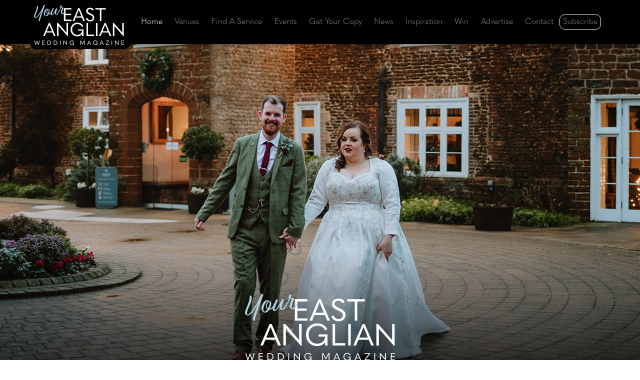

--- FILE ---
content_type: text/html;charset=UTF-8
request_url: https://www.youreastanglian.wedding/
body_size: 44175
content:




<!doctype html>
<html lang="en">
<head>

<meta charset="utf-8" />
<meta http-equiv="X-UA-Compatible" content="IE=edge" />
<meta name="viewport" content="width=device-width,initial-scale=1.0, shrink-to-fit=no" />
<title>Your East Anglian Wedding magazine - Helping Couples Getting Married</title>



<link rel="preconnect" href="https://www.googletagmanager.com" crossorigin />
<link rel="preconnect" href="https://www.google-analytics.com" crossorigin />
<link rel="preconnect" href="https://use.typekit.net" crossorigin />
<link rel="preconnect" href="https://p.typekit.net" crossorigin />






<link rel="preconnect" href="https://connect.facebook.net" crossorigin />
<link rel="preconnect" href="https://www.facebook.com" crossorigin />



<link rel="stylesheet" href="https://www.youreastanglian.wedding/css/bootstrap.min.css" />










<link rel="stylesheet" href="https://use.typekit.net/vef0sct.css" />




<link rel="stylesheet" href="https://www.youreastanglian.wedding/css/jquery.modal.min.css" />
<link rel="stylesheet" href="https://www.youreastanglian.wedding/css/inc-jquerymodal-cwm.css" />

<link rel="stylesheet" href="https://www.youreastanglian.wedding/vendor/slick/slick.min.css">
<link rel="stylesheet" href="https://www.youreastanglian.wedding/vendor/slick/slick-theme.min.css">




<link rel="stylesheet" href="https://www.youreastanglian.wedding/css/defaults.css" />



<style>
:root {
--var-icwm-accent-color-on-dark: #B0CFDD;
--var-icwm-accent-color-on-white: black;
}

	.cls-1 {fill: var(--var-icwm-accent-color-on-dark);}
	.cls-2 {fill: white;}










</style>


<link rel="stylesheet" href="https://www.youreastanglian.wedding/css/site.css" />




<meta name="description" content="Your East Anglian Wedding Magazine helps couples getting married in East Anglia. It features advice on venues, dresses, jewellery and photography and honeymoons." />
<meta name="keywords" content="Your East Anglian Wedding, Ellis Media and Events Ltd, County Wedding Magazines, East Anglian Weddings, East Anglian Wedding, wedding venues in East Anglia, East Anglia, East Anglia wedding services, real weddings, wedding planning, Cambridge, Norwich, wedding venues in Cambridge, wedding venues in Norwich, wedding shows in East Anglia, wedding fayres in East Anglia, wedding fayres, wedding fairs, East Anglia wedding venues, East Anglia wedding dresses, East Anglia wedding photography, East Anglia wedding fairs" />



<meta name="author" content="Ellis Media and Events Ltd" />
<meta name="copyright" content="Ellis Media and Events Ltd" />
<meta name="rating" content="general" />
<meta name="theme-color" content="#000000" />
<meta name="robots" content="max-image-preview:large" />

<meta name="facebook-domain-verification" content="d93clbbyq6ryo9gyn1363cz9ysa80f" /> 
<meta name="google-site-verification" content="-_1rvy8F2oSfUrOaOziaxjN4iFQjn8ULD1zFMOogq1A" />

<meta name="msvalidate.01" content="7818A54410027C4FECE73A41F3020C26" />
<meta property="og:title" content="Your East Anglian Wedding magazine - Helping Couples Getting Married" />
<meta property="og:type" content="website" />
<meta property="og:description" content="Your East Anglian Wedding Magazine helps couples getting married in East Anglia. It features advice on venues, dresses, jewellery and photography and honeymoons." />



<meta property="og:image" content="https://www.youreastanglian.wedding/images/facebook-share-logo.gif" />
<meta property="og:image:secure_url" content="https://www.youreastanglian.wedding/images/facebook-share-logo.gif" />


<meta property="og:image:alt" content="Your East Anglian Wedding magazine - Helping Couples Getting Married" />
<meta property="og:url" content="https://www.youreastanglian.wedding" />
<meta property="og:site_name" content="Your East Anglian Wedding magazine" />
<meta property="og:locale" content="en_GB" />

<meta name="twitter:card" content="summary" />
<meta name="twitter:site" content="@CWM_YEAW" />
<meta name="twitter:creator" content="@CWM_YEAW" />
<meta name="twitter:title" content="Your East Anglian Wedding magazine - Helping Couples Getting Married" />
<meta name="twitter:description" content="Your East Anglian Wedding Magazine helps couples getting married in East Anglia. It features advice on venues, dresses, jewellery and photography and honeymoons." />
<meta name="twitter:image" content="https://www.youreastanglian.wedding/images/facebook-share-logo.gif" />



<base href="https://www.youreastanglian.wedding" />
<link rel="canonical" href="https://www.youreastanglian.wedding" />		
<link rel="shortcut icon" href="https://www.youreastanglian.wedding/favicon.ico" />
<link rel="apple-touch-icon" href="https://www.youreastanglian.wedding/images/apple-touch-icon.png" />


















</head>
<body>


<nav id="nav" class="navbar navbar-expand-xl sticky-top navbar-dark">
<div class="container">

<span id="navbar-logo-svg">
<a href="https://www.youreastanglian.wedding" title="Your East Anglian Wedding" class="navbar-brand">












<svg id="Layer_2" data-name="Layer 2" xmlns="http://www.w3.org/2000/svg" viewBox="0 0 121.83 54.06">
  <g id="Layer_1-2" data-name="Layer 1">
    <g>
      <g>
        <path class="cls-2" d="M40.51,4.17h10.06l.22,1.88h-8.23v5.71h7.64v1.88h-7.64v6.15h8.23l-.22,1.88h-10.06V4.17Z"/>
        <path class="cls-2" d="M66.79,21.67l-1.9-4.62h-8.5l-1.9,4.62h-2.2l7.56-17.5h1.63l7.51,17.5h-2.2Zm-9.69-6.38h7.04l-2.3-5.56c-.47-1.16-.87-2.1-1.21-3.02h-.05c-.35,.91-.74,1.85-1.21,3.02l-2.27,5.56Z"/>
        <path class="cls-2" d="M70.1,18.48l1.48-1.01,.42,.1c1.09,1.98,2.27,2.77,4.08,2.77,2,0,3.41-1.38,3.41-3.06,0-1.58-.79-2.65-3.96-3.96-3.63-1.51-4.87-3.07-4.87-5.29,0-2.42,1.9-4.33,5.19-4.33,2.42,0,4.08,1.04,5.02,2.72l-1.43,.99-.42-.1c-.74-1.16-1.66-1.83-3.21-1.83-1.9,0-3.02,1.06-3.02,2.5,0,1.33,.72,2.1,3.81,3.51,4.03,1.83,5.02,3.34,5.02,5.76,0,2.65-2.27,4.89-5.51,4.89-2.72,0-4.6-1.04-6.01-3.66Z"/>
        <path class="cls-2" d="M89.14,6.05h-6.03v-1.88h14.12v1.88h-6.03v15.62h-2.05V6.05Z"/>
      </g>
      <g>
        <path class="cls-2" d="M26.94,41.84l-1.9-4.62h-8.5l-1.9,4.62h-2.2l7.56-17.5h1.63l7.51,17.5h-2.2Zm-9.69-6.38h7.04l-2.3-5.56c-.47-1.16-.87-2.1-1.21-3.02h-.05c-.35,.91-.74,1.85-1.21,3.02l-2.27,5.56Z"/>
        <path class="cls-2" d="M31.19,41.84V24.34h1.31l7.93,9c1.16,1.33,2.3,2.65,3.46,3.96h.07v-12.95h2.03v17.85h-.42l-8.8-9.94-3.49-3.96h-.07v13.55h-2.03Z"/>
        <path class="cls-2" d="M49.51,33.11c0-5.31,3.86-9.24,9.17-9.24,3.78,0,6.43,1.56,8.18,4.57l-1.41,.99-.42-.1c-1.53-2.4-3.39-3.54-6.33-3.54-4.1,0-7.04,3.11-7.04,7.32s2.89,7.27,6.87,7.27c3.29,0,6.43-1.83,6.58-5.59v-.15h-5.31v-1.78h7.17v8.97h-1.93v-1.14c0-.67,.07-1.16,.2-1.58l-.05-.02c-1.56,2.2-3.88,3.21-6.62,3.21-5.31,0-9.05-3.86-9.05-9.2Z"/>
        <path class="cls-2" d="M71.12,24.34h2.05v15.62h8.28l-.22,1.88h-10.11V24.34Z"/>
        <path class="cls-2" d="M83.87,24.34h2.05v17.5h-2.05V24.34Z"/>
        <path class="cls-2" d="M102.49,41.84l-1.9-4.62h-8.5l-1.9,4.62h-2.2l7.56-17.5h1.63l7.51,17.5h-2.2Zm-9.69-6.38h7.04l-2.3-5.56c-.47-1.16-.87-2.1-1.21-3.02h-.05c-.35,.91-.74,1.85-1.21,3.02l-2.27,5.56Z"/>
        <path class="cls-2" d="M106.74,41.84V24.34h1.31l7.93,9c1.16,1.33,2.3,2.65,3.46,3.96h.07v-12.95h2.03v17.85h-.42l-8.8-9.94-3.49-3.96h-.07v13.55h-2.03Z"/>
      </g>
      <g>
        <path class="cls-1" d="M2.96,11.12c-1.93,4.41-1.44,5.71-.52,5.5,1.28-.29,3.43-3.03,6.5-7.9C10.68,5.95,12.91,.94,13.22,.3c.32-.64,1.7-.19,1.39,.72-.51,1.29-1.31,3.46-3.5,9.76-1.75,5.23-3.21,9.48-3.12,10.59,.14,.88-1.47,.19-1.52-.75-.07-.74,.61-3.07,1.66-6.17,1-2.92,2.17-5.88,2.65-7.01-1.01,1.67-4.21,7.66-7.09,9.52-1.7,1.11-3.51,.02-3.68-1.33-.18-1.82,1.03-3.65,2.51-7.69,.83-2.27,1.68-4.8,1.23-6.41-.11-.46,1.17-.4,1.69,.73,.41,.87-.27,3.95-2.49,8.86Z"/>
        <path class="cls-1" d="M19.41,5.87c.81-.1,1.74,.18,1.87,1.58,.08,.81-.35,2.76-1.2,4.49l.15-.02c1.97-.37,3.62-4.07,3.84-4.47,.16-.34,.54-.24,.51,.26-.2,.42-1,2.94-2.75,4.28-.68,.51-1.47,.81-2.22,.8-.56,.92-1.25,1.7-2.05,2.13-1.31,.69-3.75-.32-4.06-1.98-.52-2.73,1.21-7.16,3.74-7.87,.7-.19,1.88,.06,2.19,.59,.06,.12,.05,.17-.02,.2Zm-.12,.02c-.27,0-.81-.1-1.31,.09-1.52,.57-3.46,4.75-2.95,7.57,.23,1.24,1.28,.86,1.84,.34,.45-.41,.9-.94,1.3-1.56-.17-.13-.36-.3-.51-.48-1.45-1.63-.64-4.25,.69-5.54,.18-.17,.53-.34,.94-.42Zm-.71,5.77c.88-1.53,1.52-3.36,1.46-4.77-.02-.77-1.05-.42-1.7,.71-.84,1.43-.83,3.32,.24,4.06Z"/>
        <path class="cls-1" d="M24.34,13.09c.99-.03,5.6-8.13,5.67-8.54,.34-.44,1.97-.15,1.56,.7-.44,.88-2.83,6.99-1.31,6.94,.89-.01,3.69-4.53,4.32-5.83,.28-.33,.51-.26,.54,.35-.42,1.03-2.6,5.61-3.95,6.16-1.14,.44-2.62-.22-2.92-1.02-.42-1.14,.07-2.8,.14-3.01-.18,.32-1.96,3.79-3.48,4.8-.78,.52-2.53,.07-2.51-1.35,.06-2.47,2.72-7.02,2.7-7.62,.28-.53,1.79-.23,1.64,.39-.18,.72-3.81,8.06-2.39,8.03Z"/>
        <path class="cls-1" d="M38.88,3.3c.79,.1,1.46,.51,.84,1.49-1.1,1.73-2.5,6.8-1.21,6.81,.77,0,2.48-2.06,3.15-3.44,.16-.29,.59-.25,.43,.22-.38,1.29-1.63,3.62-2.36,3.96-.9,.41-2.98-.1-3.34-1.75-.36-1.62,1.05-5.07,1.45-6.06,.25-.56-.49-.51-1.22-.54-.53,1.11-1.68,3.43-2.16,4.19-.26,.31-.78,.15-.7-.19,.37-.79,1.58-3.09,1.97-4.11-.13-.06-.27-.14-.31-.26-.37-.75,.48-3.08,1.02-3.37,.35-.19,1.16,.3,1.14,.78-.02,.45-.4,1.72-.7,2.33,0,.05,1.58-.1,1.99-.05Z"/>
      </g>
      <g>
        <path class="cls-2" d="M2.1,54.02l-1.84-5.95H1l.94,3.15,.4,1.34h.03c.16-.44,.33-.9,.49-1.34l1.1-3.09h.18l1.1,3.09c.16,.44,.32,.9,.49,1.34h.03l.4-1.34,.94-3.15h.73l-1.84,5.95h-.4l-1.12-3.14c-.13-.38-.27-.76-.41-1.14h-.03c-.13,.38-.26,.75-.4,1.13l-1.13,3.15h-.4Z"/>
        <path class="cls-2" d="M11.1,48.07h3.35l.07,.63h-2.74v1.9h2.55v.63h-2.55v2.05h2.74l-.07,.63h-3.35v-5.83Z"/>
        <path class="cls-2" d="M18.2,53.91v-5.83h1.57c2.2,0,3.35,1.01,3.35,2.88s-1.23,2.95-3.35,2.95h-1.57Zm.68-.63h.78c1.85,0,2.74-.73,2.74-2.33s-.84-2.23-2.74-2.23h-.78v4.56Z"/>
        <path class="cls-2" d="M26.69,53.91v-5.83h1.57c2.2,0,3.35,1.01,3.35,2.88s-1.23,2.95-3.35,2.95h-1.57Zm.68-.63h.78c1.85,0,2.74-.73,2.74-2.33s-.84-2.23-2.74-2.23h-.78v4.56Z"/>
        <path class="cls-2" d="M35.19,48.07h.68v5.83h-.68v-5.83Z"/>
        <path class="cls-2" d="M39.73,53.91v-5.83h.44l2.64,3c.39,.44,.77,.88,1.15,1.32h.03v-4.32h.68v5.95h-.14l-2.93-3.31-1.16-1.32h-.03v4.52h-.68Z"/>
        <path class="cls-2" d="M48.24,51c0-1.77,1.29-3.08,3.06-3.08,1.26,0,2.14,.52,2.73,1.52l-.47,.33-.14-.03c-.51-.8-1.13-1.18-2.11-1.18-1.37,0-2.35,1.04-2.35,2.44s.96,2.42,2.29,2.42c1.1,0,2.14-.61,2.19-1.86v-.05h-1.77v-.59h2.39v2.99h-.64v-.38c0-.22,.03-.39,.07-.53h-.02c-.52,.73-1.29,1.06-2.21,1.06-1.77,0-3.02-1.29-3.02-3.07Z"/>
        <path class="cls-2" d="M65.69,52.07h.02l2-4h.94v5.83h-.68v-4.94h-.02l-2.19,4.29h-.15l-2.19-4.29h-.02v4.94h-.68v-5.83h.94l2.02,4Z"/>
        <path class="cls-2" d="M76.58,53.91l-.63-1.54h-2.83l-.63,1.54h-.73l2.52-5.83h.54l2.5,5.83h-.73Zm-3.23-2.13h2.35l-.77-1.85c-.16-.39-.29-.7-.4-1h-.02c-.12,.3-.25,.62-.4,1l-.76,1.85Z"/>
        <path class="cls-2" d="M79.95,51c0-1.77,1.29-3.08,3.06-3.08,1.26,0,2.14,.52,2.73,1.52l-.47,.33-.14-.03c-.51-.8-1.13-1.18-2.11-1.18-1.37,0-2.35,1.04-2.35,2.44s.96,2.42,2.29,2.42c1.1,0,2.14-.61,2.19-1.86v-.05h-1.77v-.59h2.39v2.99h-.64v-.38c0-.22,.03-.39,.07-.53h-.02c-.52,.73-1.29,1.06-2.21,1.06-1.77,0-3.02-1.29-3.02-3.07Z"/>
        <path class="cls-2" d="M93.63,53.91l-.63-1.54h-2.83l-.63,1.54h-.73l2.52-5.83h.54l2.5,5.83h-.73Zm-3.23-2.13h2.35l-.77-1.85c-.16-.39-.29-.7-.4-1h-.02c-.12,.3-.25,.62-.4,1l-.76,1.85Z"/>
        <path class="cls-2" d="M100.64,48.7h-3.57v-.63h4.74v.15l-3.76,5.03h3.63v.65h-4.82v-.15l3.78-5.06Z"/>
        <path class="cls-2" d="M105.06,48.07h.68v5.83h-.68v-5.83Z"/>
        <path class="cls-2" d="M109.6,53.91v-5.83h.44l2.64,3c.39,.44,.77,.88,1.15,1.32h.03v-4.32h.68v5.95h-.14l-2.93-3.31-1.16-1.32h-.03v4.52h-.67Z"/>
        <path class="cls-2" d="M118.4,48.07h3.35l.07,.63h-2.74v1.9h2.55v.63h-2.55v2.05h2.74l-.07,.63h-3.35v-5.83Z"/>
      </g>
    </g>
  </g>
</svg>


</a>
</span>



<button class="navbar-toggler" type="button" data-bs-toggle="collapse" data-bs-target="#navbarNav" aria-controls="navbarNav" aria-expanded="false" aria-label="Toggle navigation">
      <span class="navbar-toggler-icon"></span>
    </button>
    <div class="collapse navbar-collapse" id="navbarNav">
      <ul class="navbar-nav nav-fill w-100">
        <li class="nav-item"><a class="nav-link active" aria-current="page" href="https://www.youreastanglian.wedding" title="Your East Anglian Wedding">Home</a></li>
        <li class="nav-item"><a class="nav-link"  href="https://www.youreastanglian.wedding/category/27/0/venues" title="Find your dream wedding venue in East Anglia">Venues</a></li>        
        <li class="nav-item"><a class="nav-link"  href="https://www.youreastanglian.wedding/find-a-wedding-supplier" title="Find the perfect wedding suppliers with Your East Anglian Wedding magazine">Find A Service</a></li>
        <li class="nav-item"><a class="nav-link"  href="https://www.youreastanglian.wedding/events" title="Upcoming wedding fayres, shows and events">Events</a></li>
        <li class="nav-item"><a class="nav-link" href="https://www.youreastanglian.wedding/free-download" title="Download your free copy of Your East Anglian Wedding magazine">Get Your Copy</a></li>
          
        <li class="nav-item"><a class="nav-link" href="https://www.youreastanglian.wedding/news" title="Check out the latest news from Your East Anglian Wedding magazine">News</a></li>
        <li class="nav-item"><a class="nav-link"  href="https://www.youreastanglian.wedding/inspiration" title="Be inspired by Your East Anglian Wedding magazine">Inspiration</a></li>
        <li class="nav-item"><a class="nav-link"  href="https://www.youreastanglian.wedding/win" title="Win these fantastic prizes with Your East Anglian Wedding magazine">Win</a></li>
        <li class="nav-item"><a class="nav-link"   href="https://www.youreastanglian.wedding/advertise" title="Advertise with Your East Anglian Wedding magazine">Advertise</a></li>
        <li class="nav-item"><a class="nav-link"  href="https://www.youreastanglian.wedding/contact" title="Contact the team at Your East Anglian Wedding magazine">Contact</a></li>
        
        <li class="nav-item nav-item-subscribe"><a class="nav-link" href="https://www.youreastanglian.wedding/subscribe" title="Subscribe to Your East Anglian Wedding magazine for free">Subscribe</a></li>
      </ul>
    </div>

</div>
</nav>


<style>
#intro-about .outertextblock {
	display: flex;
	vertical-align: middle;
	justify-content: center;
	align-items: center;
	text-align: center;
	}
#intro-about {
	background-color: white;
	}
#intro-about svg {
	fill: var(--var-icwm-accent-color-on-dark);
	}
#intro-about .container {
	background-color: transparent;
	}
#intro-about .container-fluid:first-of-type {
	background-image: linear-gradient(0deg, rgba(0,0,0,1) 0%, rgba(182,182,182,0) 45%, rgba(255,255,255,0) 100%),
		url('https://www.youreastanglian.wedding/image-upload/issues_cover_images/2795-cover-image-slider-2000x500.jpg');
	background-image: linear-gradient(0deg, rgba(0,0,0,1) 0%, rgba(182,182,182,0) 45%, rgba(255,255,255,0) 100%),
		-webkit-image-set(
	
	url('https://www.youreastanglian.wedding/image-upload/issues_cover_images/2795-cover-image-slider-2000x500_webp.webp') type('image/webp') 1x, 
	url('https://www.youreastanglian.wedding/image-upload/issues_cover_images/2795-cover-image-slider-2000x500.jpg') type('image/jpeg') 1x
	);
	background-image: linear-gradient(0deg, rgba(0,0,0,1) 0%, rgba(182,182,182,0) 45%, rgba(255,255,255,0) 100%),
		image-set(
	
	url('https://www.youreastanglian.wedding/image-upload/issues_cover_images/2795-cover-image-slider-2000x500_webp.webp') type('image/webp') 1x, 
	url('https://www.youreastanglian.wedding/image-upload/issues_cover_images/2795-cover-image-slider-2000x500.jpg') type('image/jpeg') 1x
	);	
		 
	height: 750px;
	background-position: center;
	background-repeat: no-repeat;
	background-size: cover;
	}
#intro-about .intro-about-overlay-panel p {
	color: white;
	text-align: center;
	}
#intro-about .intro-about-overlay-panel {
	padding: 32px 32px 45px 32px;
	background-color: rgba(0, 0, 0, 0.88);
	width: 100%;
	}
#intro-about .readnowbuttonspacing {
	margin-bottom: 0;
	margin-top: 32px;
	}
#intro-about .Left-EventBTN-Wrapper {
	position: relative;
	display: block;
	top: 25px;
	}
#intro-about .Box-EventBTN {
	position: relative;
	display: block;
	padding-top: 20px;
	bottom: 10px;
	width: 230px;
	margin: 0 auto;
	}
#intro-about .btn-Box-EventBTN {
	border: 1.5px solid white;
	padding: 15px 10px 15px 10px;
	background-color: var(--var-not-black);
	color: white;
	width: 100%;
	border-radius: 31px;
	font-size: 20px;
	line-height: 21px;
	text-transform: uppercase;
	transition: background-color 0.5s;
	font-family: 'quasimoda', sans-serif;
	font-weight: 600;
	letter-spacing: 4px;
	}
#intro-about .btn-Box-EventBTN:hover {
	background-color: var(--var-icwm-accent-color-on-dark);
	color: black;
	}	

@media (max-width: 1200px){
	#intro-about .container-fluid:first-of-type {
		background-image: linear-gradient(0deg, rgba(0,0,0,1) 0%, rgba(182,182,182,0) 45%, rgba(255,255,255,0) 100%),
			url('https://www.youreastanglian.wedding/image-upload/issues_cover_images/2795-cover-image-slider-1290x500.jpg');
		background-image: linear-gradient(0deg, rgba(0,0,0,1) 0%, rgba(182,182,182,0) 45%, rgba(255,255,255,0) 100%),
			-webkit-image-set(url('https://www.youreastanglian.wedding/image-upload/issues_cover_images/2795-cover-image-slider-1290x500_webp.webp') type('image/webp') 1x,  url('https://www.youreastanglian.wedding/image-upload/issues_cover_images/2795-cover-image-slider-1290x500.jpg') type('image/jpeg') 1x
	);
		background-image: linear-gradient(0deg, rgba(0,0,0,1) 0%, rgba(182,182,182,0) 45%, rgba(255,255,255,0) 100%),
			image-set(url('https://www.youreastanglian.wedding/image-upload/issues_cover_images/2795-cover-image-slider-1290x500_webp.webp') type('image/webp') 1x,  url('https://www.youreastanglian.wedding/image-upload/issues_cover_images/2795-cover-image-slider-1290x500.jpg') type('image/jpeg') 1x
	);
		
	}
} 

@media (max-width: 992px){}

@media (max-width: 767px){
	#intro-about .container-fluid:first-of-type {		
		background-image: linear-gradient(0deg, rgba(0,0,0,1) 0%, rgba(182,182,182,0) 45%, rgba(255,255,255,0) 100%),
			url('https://www.youreastanglian.wedding/image-upload/issues_cover_images/2795-cover-image-slider-800x500.jpg');
		background-image: linear-gradient(0deg, rgba(0,0,0,1) 0%, rgba(182,182,182,0) 45%, rgba(255,255,255,0) 100%),
			-webkit-image-set(url('https://www.youreastanglian.wedding/image-upload/issues_cover_images/2795-cover-image-slider-800x500_webp.webp') type('image/webp') 1x,  url('https://www.youreastanglian.wedding/image-upload/issues_cover_images/2795-cover-image-slider-800x500.jpg') type('image/jpeg') 1x
		);
		background-image: linear-gradient(0deg, rgba(0,0,0,1) 0%, rgba(182,182,182,0) 45%, rgba(255,255,255,0) 100%),
			image-set(url('https://www.youreastanglian.wedding/image-upload/issues_cover_images/2795-cover-image-slider-800x500_webp.webp') type('image/webp') 1x,  url('https://www.youreastanglian.wedding/image-upload/issues_cover_images/2795-cover-image-slider-800x500.jpg') type('image/jpeg') 1x
		);		
	}

	#intro-about .outertextblock {
		display: flex;
		vertical-align: revert;
		align-self: flex-end;
		justify-content: center;
		align-items: center;
		text-align: center;
		padding-bottom: 60px!important;
	}
}

@media (max-width: 476px){
	#intro-about .container {
		color: white;
		text-align: center;
	}
	#intro-about .readnowbuttonspacing {
		margin-bottom: 0;
		margin-top: 16px;
	}
}

@media (min-width: 768px){
#intro-about .container-fluid:first-of-type {
	background-position: center;
	background-repeat: no-repeat;
	background-size: cover;
	}
}


/* START: Bottom-only styles */
#intro-about.bottom, #intro-about.incbottom {
	background-color:black;
	}
#intro-about.bottom .container-fluid, #intro-about.incbottom .container-fluid {
	height: 750px;
	}	
#intro-about.bottom .outertextblock, #intro-about.incbottom .outertextblock {
	padding-bottom: 20px!important;
	}	
#intro-about.bottom .btn-Box-EventBTN, #intro-about.incbottom .btn-Box-EventBTN {
	max-width: 40%; 
	padding: 25px 30px 25px 30px;
	}
#intro-about.bottom .intro-about-overlay-panel-logo-block, #intro-about.incbottom .intro-about-overlay-panel-logo-block {
	max-width: 300px;
	display: block;
	margin-left: auto;
	margin-right: auto;
	}
@media (max-width: 767px){
#intro-about.bottom .btn-Box-EventBTN, #intro-about.incbottom .btn-Box-EventBTN {
	max-width: inherit;
	padding: 25px 30px 25px 30px;
	}
}
/* END: Bottom-only styles */



/* START: Show/Hide sections */
@media (min-width: 768px){
#intro-about.left, #intro-about.hardleft, #intro-about.right, #intro-about.hardright {display: block;}
#intro-about.incbottom {display: none;}
}
@media (max-width: 767px){
#intro-about.left, #intro-about.hardleft, #intro-about.right, #intro-about.hardright {display: none;}
#intro-about.incbottom {display: block;}
}
/* END: Show/Hide sections */

</style>



<section id="intro-about" class="bottom" style="margin-bottom: 10px;">
<div class="container-fluid" style="box-shadow: 0px 4px 4px 0px rgba(0, 0, 0, 0.25);">
	<div style="position: relative;display: block; text-align: center; top: 500px;">
		
		
		
              <div class="intro-about-overlay-panel-logo-block"><a href="https://www.county.wedding/image-upload/flippingbook/YEAW76" target="_blank" title="Your East Anglian Wedding" id="intro-about-logo-001" class="modalclick">











<svg id="Layer_2" data-name="Layer 2" xmlns="http://www.w3.org/2000/svg" viewBox="0 0 121.83 54.06">
  <g id="Layer_1-2" data-name="Layer 1">
    <g>
      <g>
        <path class="cls-2" d="M40.51,4.17h10.06l.22,1.88h-8.23v5.71h7.64v1.88h-7.64v6.15h8.23l-.22,1.88h-10.06V4.17Z"/>
        <path class="cls-2" d="M66.79,21.67l-1.9-4.62h-8.5l-1.9,4.62h-2.2l7.56-17.5h1.63l7.51,17.5h-2.2Zm-9.69-6.38h7.04l-2.3-5.56c-.47-1.16-.87-2.1-1.21-3.02h-.05c-.35,.91-.74,1.85-1.21,3.02l-2.27,5.56Z"/>
        <path class="cls-2" d="M70.1,18.48l1.48-1.01,.42,.1c1.09,1.98,2.27,2.77,4.08,2.77,2,0,3.41-1.38,3.41-3.06,0-1.58-.79-2.65-3.96-3.96-3.63-1.51-4.87-3.07-4.87-5.29,0-2.42,1.9-4.33,5.19-4.33,2.42,0,4.08,1.04,5.02,2.72l-1.43,.99-.42-.1c-.74-1.16-1.66-1.83-3.21-1.83-1.9,0-3.02,1.06-3.02,2.5,0,1.33,.72,2.1,3.81,3.51,4.03,1.83,5.02,3.34,5.02,5.76,0,2.65-2.27,4.89-5.51,4.89-2.72,0-4.6-1.04-6.01-3.66Z"/>
        <path class="cls-2" d="M89.14,6.05h-6.03v-1.88h14.12v1.88h-6.03v15.62h-2.05V6.05Z"/>
      </g>
      <g>
        <path class="cls-2" d="M26.94,41.84l-1.9-4.62h-8.5l-1.9,4.62h-2.2l7.56-17.5h1.63l7.51,17.5h-2.2Zm-9.69-6.38h7.04l-2.3-5.56c-.47-1.16-.87-2.1-1.21-3.02h-.05c-.35,.91-.74,1.85-1.21,3.02l-2.27,5.56Z"/>
        <path class="cls-2" d="M31.19,41.84V24.34h1.31l7.93,9c1.16,1.33,2.3,2.65,3.46,3.96h.07v-12.95h2.03v17.85h-.42l-8.8-9.94-3.49-3.96h-.07v13.55h-2.03Z"/>
        <path class="cls-2" d="M49.51,33.11c0-5.31,3.86-9.24,9.17-9.24,3.78,0,6.43,1.56,8.18,4.57l-1.41,.99-.42-.1c-1.53-2.4-3.39-3.54-6.33-3.54-4.1,0-7.04,3.11-7.04,7.32s2.89,7.27,6.87,7.27c3.29,0,6.43-1.83,6.58-5.59v-.15h-5.31v-1.78h7.17v8.97h-1.93v-1.14c0-.67,.07-1.16,.2-1.58l-.05-.02c-1.56,2.2-3.88,3.21-6.62,3.21-5.31,0-9.05-3.86-9.05-9.2Z"/>
        <path class="cls-2" d="M71.12,24.34h2.05v15.62h8.28l-.22,1.88h-10.11V24.34Z"/>
        <path class="cls-2" d="M83.87,24.34h2.05v17.5h-2.05V24.34Z"/>
        <path class="cls-2" d="M102.49,41.84l-1.9-4.62h-8.5l-1.9,4.62h-2.2l7.56-17.5h1.63l7.51,17.5h-2.2Zm-9.69-6.38h7.04l-2.3-5.56c-.47-1.16-.87-2.1-1.21-3.02h-.05c-.35,.91-.74,1.85-1.21,3.02l-2.27,5.56Z"/>
        <path class="cls-2" d="M106.74,41.84V24.34h1.31l7.93,9c1.16,1.33,2.3,2.65,3.46,3.96h.07v-12.95h2.03v17.85h-.42l-8.8-9.94-3.49-3.96h-.07v13.55h-2.03Z"/>
      </g>
      <g>
        <path class="cls-1" d="M2.96,11.12c-1.93,4.41-1.44,5.71-.52,5.5,1.28-.29,3.43-3.03,6.5-7.9C10.68,5.95,12.91,.94,13.22,.3c.32-.64,1.7-.19,1.39,.72-.51,1.29-1.31,3.46-3.5,9.76-1.75,5.23-3.21,9.48-3.12,10.59,.14,.88-1.47,.19-1.52-.75-.07-.74,.61-3.07,1.66-6.17,1-2.92,2.17-5.88,2.65-7.01-1.01,1.67-4.21,7.66-7.09,9.52-1.7,1.11-3.51,.02-3.68-1.33-.18-1.82,1.03-3.65,2.51-7.69,.83-2.27,1.68-4.8,1.23-6.41-.11-.46,1.17-.4,1.69,.73,.41,.87-.27,3.95-2.49,8.86Z"/>
        <path class="cls-1" d="M19.41,5.87c.81-.1,1.74,.18,1.87,1.58,.08,.81-.35,2.76-1.2,4.49l.15-.02c1.97-.37,3.62-4.07,3.84-4.47,.16-.34,.54-.24,.51,.26-.2,.42-1,2.94-2.75,4.28-.68,.51-1.47,.81-2.22,.8-.56,.92-1.25,1.7-2.05,2.13-1.31,.69-3.75-.32-4.06-1.98-.52-2.73,1.21-7.16,3.74-7.87,.7-.19,1.88,.06,2.19,.59,.06,.12,.05,.17-.02,.2Zm-.12,.02c-.27,0-.81-.1-1.31,.09-1.52,.57-3.46,4.75-2.95,7.57,.23,1.24,1.28,.86,1.84,.34,.45-.41,.9-.94,1.3-1.56-.17-.13-.36-.3-.51-.48-1.45-1.63-.64-4.25,.69-5.54,.18-.17,.53-.34,.94-.42Zm-.71,5.77c.88-1.53,1.52-3.36,1.46-4.77-.02-.77-1.05-.42-1.7,.71-.84,1.43-.83,3.32,.24,4.06Z"/>
        <path class="cls-1" d="M24.34,13.09c.99-.03,5.6-8.13,5.67-8.54,.34-.44,1.97-.15,1.56,.7-.44,.88-2.83,6.99-1.31,6.94,.89-.01,3.69-4.53,4.32-5.83,.28-.33,.51-.26,.54,.35-.42,1.03-2.6,5.61-3.95,6.16-1.14,.44-2.62-.22-2.92-1.02-.42-1.14,.07-2.8,.14-3.01-.18,.32-1.96,3.79-3.48,4.8-.78,.52-2.53,.07-2.51-1.35,.06-2.47,2.72-7.02,2.7-7.62,.28-.53,1.79-.23,1.64,.39-.18,.72-3.81,8.06-2.39,8.03Z"/>
        <path class="cls-1" d="M38.88,3.3c.79,.1,1.46,.51,.84,1.49-1.1,1.73-2.5,6.8-1.21,6.81,.77,0,2.48-2.06,3.15-3.44,.16-.29,.59-.25,.43,.22-.38,1.29-1.63,3.62-2.36,3.96-.9,.41-2.98-.1-3.34-1.75-.36-1.62,1.05-5.07,1.45-6.06,.25-.56-.49-.51-1.22-.54-.53,1.11-1.68,3.43-2.16,4.19-.26,.31-.78,.15-.7-.19,.37-.79,1.58-3.09,1.97-4.11-.13-.06-.27-.14-.31-.26-.37-.75,.48-3.08,1.02-3.37,.35-.19,1.16,.3,1.14,.78-.02,.45-.4,1.72-.7,2.33,0,.05,1.58-.1,1.99-.05Z"/>
      </g>
      <g>
        <path class="cls-2" d="M2.1,54.02l-1.84-5.95H1l.94,3.15,.4,1.34h.03c.16-.44,.33-.9,.49-1.34l1.1-3.09h.18l1.1,3.09c.16,.44,.32,.9,.49,1.34h.03l.4-1.34,.94-3.15h.73l-1.84,5.95h-.4l-1.12-3.14c-.13-.38-.27-.76-.41-1.14h-.03c-.13,.38-.26,.75-.4,1.13l-1.13,3.15h-.4Z"/>
        <path class="cls-2" d="M11.1,48.07h3.35l.07,.63h-2.74v1.9h2.55v.63h-2.55v2.05h2.74l-.07,.63h-3.35v-5.83Z"/>
        <path class="cls-2" d="M18.2,53.91v-5.83h1.57c2.2,0,3.35,1.01,3.35,2.88s-1.23,2.95-3.35,2.95h-1.57Zm.68-.63h.78c1.85,0,2.74-.73,2.74-2.33s-.84-2.23-2.74-2.23h-.78v4.56Z"/>
        <path class="cls-2" d="M26.69,53.91v-5.83h1.57c2.2,0,3.35,1.01,3.35,2.88s-1.23,2.95-3.35,2.95h-1.57Zm.68-.63h.78c1.85,0,2.74-.73,2.74-2.33s-.84-2.23-2.74-2.23h-.78v4.56Z"/>
        <path class="cls-2" d="M35.19,48.07h.68v5.83h-.68v-5.83Z"/>
        <path class="cls-2" d="M39.73,53.91v-5.83h.44l2.64,3c.39,.44,.77,.88,1.15,1.32h.03v-4.32h.68v5.95h-.14l-2.93-3.31-1.16-1.32h-.03v4.52h-.68Z"/>
        <path class="cls-2" d="M48.24,51c0-1.77,1.29-3.08,3.06-3.08,1.26,0,2.14,.52,2.73,1.52l-.47,.33-.14-.03c-.51-.8-1.13-1.18-2.11-1.18-1.37,0-2.35,1.04-2.35,2.44s.96,2.42,2.29,2.42c1.1,0,2.14-.61,2.19-1.86v-.05h-1.77v-.59h2.39v2.99h-.64v-.38c0-.22,.03-.39,.07-.53h-.02c-.52,.73-1.29,1.06-2.21,1.06-1.77,0-3.02-1.29-3.02-3.07Z"/>
        <path class="cls-2" d="M65.69,52.07h.02l2-4h.94v5.83h-.68v-4.94h-.02l-2.19,4.29h-.15l-2.19-4.29h-.02v4.94h-.68v-5.83h.94l2.02,4Z"/>
        <path class="cls-2" d="M76.58,53.91l-.63-1.54h-2.83l-.63,1.54h-.73l2.52-5.83h.54l2.5,5.83h-.73Zm-3.23-2.13h2.35l-.77-1.85c-.16-.39-.29-.7-.4-1h-.02c-.12,.3-.25,.62-.4,1l-.76,1.85Z"/>
        <path class="cls-2" d="M79.95,51c0-1.77,1.29-3.08,3.06-3.08,1.26,0,2.14,.52,2.73,1.52l-.47,.33-.14-.03c-.51-.8-1.13-1.18-2.11-1.18-1.37,0-2.35,1.04-2.35,2.44s.96,2.42,2.29,2.42c1.1,0,2.14-.61,2.19-1.86v-.05h-1.77v-.59h2.39v2.99h-.64v-.38c0-.22,.03-.39,.07-.53h-.02c-.52,.73-1.29,1.06-2.21,1.06-1.77,0-3.02-1.29-3.02-3.07Z"/>
        <path class="cls-2" d="M93.63,53.91l-.63-1.54h-2.83l-.63,1.54h-.73l2.52-5.83h.54l2.5,5.83h-.73Zm-3.23-2.13h2.35l-.77-1.85c-.16-.39-.29-.7-.4-1h-.02c-.12,.3-.25,.62-.4,1l-.76,1.85Z"/>
        <path class="cls-2" d="M100.64,48.7h-3.57v-.63h4.74v.15l-3.76,5.03h3.63v.65h-4.82v-.15l3.78-5.06Z"/>
        <path class="cls-2" d="M105.06,48.07h.68v5.83h-.68v-5.83Z"/>
        <path class="cls-2" d="M109.6,53.91v-5.83h.44l2.64,3c.39,.44,.77,.88,1.15,1.32h.03v-4.32h.68v5.95h-.14l-2.93-3.31-1.16-1.32h-.03v4.52h-.67Z"/>
        <path class="cls-2" d="M118.4,48.07h3.35l.07,.63h-2.74v1.9h2.55v.63h-2.55v2.05h2.74l-.07,.63h-3.35v-5.83Z"/>
      </g>
    </g>
  </g>
</svg>

</a></div>
        
            <div class="Left-EventBTN-Wrapper">
                <div class="Left-EventBTN">
                    <a href="https://www.county.wedding/image-upload/flippingbook/YEAW76" target="_blank" class="btn btn-Box-EventBTN modalclick">READ NOW</a>
                </div>
            </div>
        
        
	
	</div>
	</div>
</section>


<style>
#intro-fas .column-box-wrapper {
	position: relative;
	display: block;
	content: " ";
	height: 480px;
	width: 100%;
	}
#intro-fas .image-temp {
	position: absolute;
	display: block;
	overflow: hidden;
	object-fit: cover;
	z-index: 1;
	top: 0;
	width: 100%;

	}
#intro-fas .Image-Picture{
	width: 100%;
	object-fit: cover;
	overflow: hidden;
	transform: scale(1);
	transition: scale 0.5s, transform 0.5s ease-out, fill 0.5s;	
	}
.image-temp::before {
	content: '';
	z-index: 10;
	width: 100%;
	height: 100%;
	display: block;
	position: absolute;
	background: linear-gradient(0deg, rgba(0, 0, 0, 0.9) 0%, rgba(0, 0, 0, 0) 50%);
}
#intro-fas .image-temp-FASLink {
	position: relative;
	display: block;
	width: 100%;
	height: 100%;
	z-index: 30;
	}
#intro-fas .intro-fas-caption-overlay {
	position: absolute;
	display: block;
	text-transform: uppercase;
	bottom: 25px;
	z-index: 6;
	color: white;
    font-family: 'quasimoda', sans-serif;
    font-size: 42.604px;
    font-style: normal;
    font-weight: 400;
    line-height: normal; /* 0px */
    letter-spacing: 12px;
    text-transform: uppercase;
	padding: 10px;
	padding-right: 30px;
	transform-origin: bottom left;
	transform: scale(1);
	transition: scale 0.5s, transform 0.5s ease-out, fill 0.5s;
	}
#intro-fas .intro-fas-caption-overlay-mouseover {
	position: absolute;
	display: block;
	bottom: -13px;
	height: 50px;
	z-index: 6;
	color: white;
    font-family: 'quasimoda', sans-serif;
    font-size: 16px;
    font-style: normal;
    font-weight: 400;
    line-height: normal;
    letter-spacing: 2px;
    text-transform: uppercase;
	padding-left: 10px;
	padding-right: 10px;
	opacity: 0;
	transition: opacity 0.5s, transform 0.5s ease-out, fill 0.5s;
	}	
#intro-fas .column-box-wrapper:hover .intro-fas-caption-overlay {
	transform-origin: bottom left;
	transform: scale(1.1);
	transition: scale 0.5s, transform 0.5s ease-out, fill 0.5s;
	}
#intro-fas .column-box-wrapper:hover .intro-fas-caption-overlay-mouseover {
	opacity: 1;
	transition: opacity 0.5s, transform 0.5s ease-out, fill 0.5s;
	}
#intro-fas .column-box-wrapper:hover .Image-Picture {
	transform: scale(1.1);
	transition: scale 0.5s, transform 0.5s ease-out, fill 0.5s;
	}
	
@media (max-width: 1400px){
	#intro-fas .intro-fas-caption-overlay {
	    font-size: 35px;
		letter-spacing: 7px;
	}
}

@media (max-width: 992px){
	#intro-fas .intro-fas-caption-overlay {
	    font-size: 30px;
		letter-spacing: 6px;
	}
}

@media (max-width: 576px){
	#intro-fas .intro-fas-caption-overlay {
	    font-size: 25px;
		letter-spacing: 5px;
	}
}

@media (max-width: 350px){
	#intro-fas .intro-fas-caption-overlay {
	    font-size: 20px;
	}
#intro-fas .intro-fas-caption-overlay-mouseover {
    font-size: 14px;
    letter-spacing: 0px;
	}
}
</style>


<section id="intro-fas">
<div class="container">
<div class="row">
<div class="col-12 pb-3">
<h2 class="homeh2">Find A Service</h2>
</div>
</div>


<div class="row">


<div class="col-lg-6 col-md-12 col-sm-12">
<div class="column-box-wrapper">
    <div class="image-temp-FASLink">
    <a class="image-temp-FASLink" href="https://www.youreastanglian.wedding/category/27/0/venues" title="Find your Perfect Wedding Venue">
    </a>
    </div>
	
    <div class="image-temp">
    <picture>
    <source srcset="https://www.youreastanglian.wedding/image-upload/heroes/venues-intro-650x490_webp.webp" type="image/webp">
    <source srcset="https://www.youreastanglian.wedding/image-upload/heroes/venues-intro-650x490.jpg" type="image/jpeg">
    <img class="Image-Picture" src="https://www.youreastanglian.wedding/image-upload/heroes/venues-intro-650x490.jpg" alt="Find a Wedding Venue in East Anglia" width="650" height="490" loading="eager" importance="high" fetchpriority="high" />
    </picture>
    </div>

    <div class="intro-fas-caption-overlay"><span>Venues </span><span>in East Anglia</span></div>
    <div class="intro-fas-caption-overlay-mouseover">Click here to view the venues in East Anglia</div>
	
</div><div style="padding-bottom: 10px; line-height: 10px;">&nbsp;</div>
</div>



<div class="col-lg-6 col-md-12 col-sm-12">
<div class="column-box-wrapper">
    <div class="image-temp-FASLink">
    <a class="image-temp-FASLink" href="https://www.youreastanglian.wedding/find-a-wedding-supplier" title="Find your Perfect Wedding Supplier">
    </a>
    </div>
	
    <div class="image-temp">
    <picture>
    <source srcset="https://www.youreastanglian.wedding/image-upload/heroes/find-a-service-intro-650x490_webp.webp" type="image/webp">
    <source srcset="https://www.youreastanglian.wedding/image-upload/heroes/find-a-service-intro-650x490.jpg" type="image/jpeg">
    <img class="Image-Picture" src="https://www.youreastanglian.wedding/image-upload/heroes/find-a-service-intro-650x490.jpg" alt="Find a Wedding Service in East Anglia" width="650" height="490" loading="eager" importance="high" fetchpriority="high" />
    </picture>
    </div>

    <div class="intro-fas-caption-overlay"><span>Find A<br /></span><span>Service</span></div>
    <div class="intro-fas-caption-overlay-mouseover">Click here to view wedding services in East Anglia</div>
</div>	

</div>

</div>

</div>
</section>

<style>
#intro-topbanner .row1 {
	background-color: black;
	}
#intro-topbanner .Banner-Wrapper {
	position: relative;
	display: block;
	padding-top: 25px;
	padding-bottom: 25px;
	/*width:100%;*/
}	
#intro-topbanner .Banner-Wrapper:hover .Banner-Left-Blue {
	height: 110px;
	top: 0;
	transition: height 0.5s, top 0.5s;
}
#intro-topbanner .Banner-Wrapper:hover .Banner-Right-Blue {
	background-color: var(--var-not-black);
	width: 50%;
	bottom: 0;
	transition: background-color 0.5s, width 0.5s, bottom 0.5s;
}
#intro-topbanner .Banner-Wrapper:hover .visit-site {
	left: 72%;
	opacity: 1;
	transition: opacity 0.5s, left 0.5s;
}
#intro-topbanner .Banner-Left-Blue {
	position: absolute;
	display: block;
	content: " ";
	background-color: var(--var-icwm-accent-color-on-dark);
	border-radius: 0 35px 0 35px;
	z-index: 1;
	left: 0px;
	top: 10px;
	width: 500px;
	height: 100px;
	transition: height 0.5s, top 0.5s;
}
#intro-topbanner .Banner-Right-Blue {
	position: absolute;
	display: block;
	content: " ";
	background-color: var(--var-icwm-accent-color-on-dark);
	border-radius: 0 35px 0 35px;
	z-index: 1;
	right: 0;
	bottom: 10px;
	width: 400px;
	height: 100px;
	transition: background-color 0.5s, width 0.5s, bottom 0.5s;
}
#intro-topbanner .Banner-Include {
	position: relative;
	display: block;
	z-index: 30;
	padding: 10px;
	border-radius: 0px;
	background-color: var(--var-not-black);
	box-shadow: 0px 4px 4px 0px rgba(0, 0, 0, 0.25);
}
	#intro-topbanner .visit-site {
	position: absolute;
	bottom: 2px;
	color: white;
	opacity: 0;
	left: 80%;
	z-index: 25;
	transition: opacity 0.2s, left 0.5s;
	}
@media (max-width:991px) {
    #intro-topbanner .Banner-Left-Blue {
    width: 300px;
	}
	#intro-topbanner .Banner-Right-Blue {
    width: 300px;
	}
}
@media (max-width: 767px) {
	#intro-topbanner .Banner-Left-Blue {
		width: 300px;
	}
	#intro-topbanner .Banner-Right-Blue {
		width: 300px;
	}
}

@media (max-width: 350px) {
	#intro-topbanner .Banner-Right-Blue {
		width: 200px;
	}
	#intro-topbanner .Banner-Left-Blue {
		width: 200px;
	}
	#intro-topbanner .Banner-Wrapper:hover .visit-site {
	left: 65%;
	}
}
</style>


<section id="intro-topbanner">
<div class="container">
<div class="row p-1">

<div id="header-vert" class="col-12 p-0 d-flex justify-content-center">
	<div class="Banner-Wrapper">
		<div class="Banner-Left-Blue"></div>
		<div class="Banner-Right-Blue"></div>
       	<div class="Banner-Include"> 
<a href="https://hintleshamhall.co.uk/" target="_blank" rel="noopener sponsored" title="The Hintlesham Hall Hotel" id="Web_7815" class="advertWebLink">



<picture>
<source srcset="https://www.youreastanglian.wedding/image-upload/web_vert/7815-two.gif" type="image/gif"  media="(max-width: 767px)"> 
<source srcset="https://www.youreastanglian.wedding/image-upload/web_vert/7815.gif" type="image/gif"  media="(min-width: 768px)">
<img class="img-fluid" src="https://www.youreastanglian.wedding/image-upload/web_vert/7815.gif" width="1250" height="150" alt="The Hintlesham Hall Hotel" loading="eager" />
</picture>












</a>


</div>
		<div class="visit-site">VISIT SITE</div>
	</div>	
</div>

</div>
</div>
</section>
<style>
#intro-events .Right-Box-Image {
	background-image: url('https://www.youreastanglian.wedding/image-upload/heroes/intro-events-right-cwe-423x371.jpg');
	background-image: -webkit-image-set(
		url('https://www.youreastanglian.wedding/image-upload/heroes/intro-events-right-cwe-423x371.webp') type('image/webp') 1x,
		url('https://www.youreastanglian.wedding/image-upload/heroes/intro-events-right-cwe-423x371.jpg') type('image/jpeg') 1x
	);
	background-image: image-set(
		url('https://www.youreastanglian.wedding/image-upload/heroes/intro-events-right-cwe-423x371.webp') type('image/webp') 1x,
		url('https://www.youreastanglian.wedding/image-upload/heroes/intro-events-right-cwe-423x371.jpg') type('image/jpeg') 1x
	);
	}
	
#intro-events p:last-of-type {
	margin-bottom: 0;
	}	

/*Start Right hand box*/
#intro-events .Right-Box-Wrapper {
	position: relative;
	display: block;
	padding: 20px 20px 20px 20px;
}
#intro-events .Right-Box {
	background-color: #F2F2F2;
	position: relative;
	display: block;
	height: 450px;
	width: 100%;
	padding: 0;
	z-index: 8;
}
#intro-events .Right-Box-Image {
	position: relative;
	background-size: cover; 
	height: 102%; 
	z-index: 7;
	/*align-content: center; */
	background-position: center;
	padding: 0;
}
#intro-events .Right-Bottom-Box {
	position: relative;
	display: block;
	content: " ";
	background-color: var(--var-not-black);
	width: 100%;
	height: 110px;
	/*top: -100px;*/
}
#intro-events .Right-Pink-Box {
	position: relative;
	display: block;
	padding: 5px;
	background-color: #D89AC3;
	width: 260px;
	z-index: 10;
	top: -80px;
	margin-left: auto;
	margin-right: auto;
	text-align: center;
	}
#intro-events .Right-Pink-Box-Title	{
	color: white;
    text-align: center;
    font-family: 'quasimoda', sans-serif;
    font-size: 16px;
    font-style: normal;
    font-weight: 600;
    line-height: 18px; /* 196.631% */
    letter-spacing: 1px;
    text-transform: uppercase;	
}
#intro-events .Right-Pink-Box-Body	{
	color: white;
    text-align: center;
    font-family: 'quasimoda', sans-serif;
    font-size: 13px;
    font-style: normal;
    font-weight: 400;
    line-height: 13px; /* 125.957% */
    letter-spacing: 4px;
    text-transform: uppercase;	
}
#intro-events .Right-Box-EventBTN-Wrapper {
	position: relative;
	display: block;
	top: -60px;
	width: 260px;
	z-index: 30;
	margin-left: auto;
	margin-right: auto;
	/*width: 88%;*/
}
#intro-events .Right-Box-EventBTN {
	position: relative;
	display: block;
	padding-top: 10px;
	/*bottom: 10px;*/
	/*width: 270px;*/
	margin: 0 auto;
	}
#intro-events .btn-Right-Box-EventBTN {
	border: 1.5px solid white;
	padding: 10px 10px 10px 10px;
	background-color: var(--var-not-black);
	color: white;
	width: 100%;
	border-radius: 31px;
	font-size: 13.5px;
	line-height: 15px;
	text-transform: uppercase;
	transition: background-color 0.5s;
	}
#intro-events .btn-Right-Box-EventBTN:hover {
	background-color: #D89AC3;
	color: white;
	}
	
	
/*Start left hand box*/
#intro-events .Left-Box-Wrapper {
	position: relative;
	display: block;
	background-color: white;
	padding: 20px;	
}
#intro-events .Left-Box {
	position: relative;
	display: block;
	background-color: #F2F2F2;
	padding: 10px;
	box-shadow: 0px 4px 4px 0px rgba(0, 0, 0, 0.25);	
}
#intro-events .Left-Box-Head-Wrapper{
	position: relative;
	display: block;
	padding-bottom: 20px;	
}
#intro-events .Left-Box-Head {
	color: black;
    font-family: 'quasimoda', sans-serif;
    font-size: 64.493px;
    font-style: normal;
    font-weight: 400;
    /*line-height: normal;*/
	line-height: 1; /* 5 Oct 23*/
	text-transform: uppercase;
}
#intro-events .Left-Box-Sub-Head {
	color: #2D2D2D;
    font-family: 'quasimoda', sans-serif;
    font-size: 30px;
    font-style: normal;
    font-weight: 400;
    /*line-height: 32px;*/
	line-height: 1; /* 5 Oct 23*/
    text-transform: uppercase;
}
#intro-events .Left-Box-EventBTN-Wrapper {
	position: absolute;
	display: block;
	top: 5px;
	right: 20px;
	/*width: 88%;*/
}
#intro-events .Left-Box-EventBTN {
	position: relative;
	display: block;
	padding-top: 20px;
	bottom: 10px;
	width: 250px;
	margin: 0 auto;
	}
#intro-events .btn-Left-Box-EventBTN {
	border: 1.5px solid black;
	padding: 20px 19px 20px 19px;
	background-color: #F2F2F2;
	color: black;
	width: 100%;
	border-radius: 31px;
	font-size: 14px;
	line-height: 21px;
	text-transform: uppercase;
	transition: background-color 0.5s;
	}
#intro-events .btn-Left-Box-EventBTN:hover {
	background-color: #1D1D1D;
	color: white;
	font-weight: 600;
	}
#intro-events .Event-Wrapper {
	position: relative;
	display: block;
	/*background-color: red;*/
	height: 400px;
}
#intro-events .Event-link-box {
	position: absolute;
	display: block;
	content: " ";
	/*background-color: red;*/
	width: 100%;
	height: 100%;
	z-index: 30;
	}
#intro-events .Event-Wrapper:hover .Event-Image-Box{
	transform: scale(1.03);
    transition: scale 0.5s, transform 0.5s ease-out, fill 0.5s;
}
#intro-events .Event-Wrapper:hover .Event-Footer-Wrapper{
	background-color: var(--var-not-black);
    transition: background-color 0.5s, transform 0.5s ease-out, fill 0.5s;
}
#intro-events .Event-Wrapper:hover .Event-Footer-Font{
	color: white;
    transition: color 0.5s, transform 0.5s ease-out, fill 0.5s;
}
	
#intro-events .Event-Image-Wrapper {
	position: relative;
	display: block;
	/*background-color: green;*/
	max-height: 270px;
	max-width: 270px;
	z-index: 5;
	margin-left: auto;
  	margin-right: auto;
}
#intro-events .Event-Footer-Wrapper {
	position: relative;
	display: block;
	background-color: #F2F2F2;
	height: 120px;
	width: 220px;
	z-index: 6;
	top: 210px;
	margin-left: auto;
  	margin-right: auto;
	right: 8px;
	box-shadow: 0px 4px 4px 0px rgba(0, 0, 0, 0.25);
	padding: 10px;
	transition: background-color 0.5s, transform 0.5s ease-out, fill 0.5s;
	overflow: hidden;
}
#intro-events .Event-Image-Back {
	position: absolute;
	display: block;
	content: " ";
	background-color: black;
	z-index: 4;
	width: 200px;
	height: 200px;
	box-shadow: 0px 4px 4px 0px rgba(0, 0, 0, 0.25);
}
#intro-events .Event-Image-Box {
	position: absolute;
	display: block;
	content: " ";
	background-color: black;
	z-index: 5;
	max-width: 250px;
	max-height: 250px;
	top: 15px;
	left: 15px;
	box-shadow: 0px 4px 4px 0px rgba(0, 0, 0, 0.25);
	transform: scale(1);
    transition: scale 0.5s, transform 0.5s ease-out, fill 0.5s;
}
#intro-events .Event-Footer-Font {	
    color: #181818;
    text-align: center;
    font-family: 'quasimoda', sans-serif;
    font-size: 18px;
    font-style: normal;
    font-weight: 400;
    /*line-height: 18px;*//* 105% */ /*14 sept stu top of font disappearing*/
	/*line-height: normal;*/
	line-height: 1;
    text-transform: uppercase;
	transition: color 0.5s, transform 0.5s ease-out, fill 0.5s;
	overflow: hidden;
	-webkit-box-orient: vertical;
    -webkit-line-clamp: 5;
    display: -webkit-box;
}
#intro-events .CWE-Logo-Small {
	position: absolute;
	display: block;
	z-index: 7;
	max-width:  50px;
	max-height: 50px;
	top: 5px;
	left: 190px;
	box-shadow: 0px 4px 4px 0px rgba(0, 0, 0, 0.25);
}
#intro-events .MediaPartner-Logo-Small {
	position: absolute;
	display: block;
	z-index: 7;
	max-width:  50px;
	max-height: 50px;
	top: 5px;
	left: 180px;
	box-shadow: 0px 4px 4px 0px rgba(0, 0, 0, 0.25);
}
@media (max-width: 768px) {
	#intro-events .Left-Box-Head-Wrapper{
		top: 80px;
		padding-bottom: 100px;	
	}
}
@media (max-width: 400px) {
    #intro-events .Left-Box-Wrapper {
        padding: 10px;	
    }
    #intro-events .Left-Box {
        padding: 5px;
    }
	#intro-events .Left-Box-EventBTN-Wrapper {
		right: 0;
	}
	#intro-events .CWE-Logo-Small {
	left: 10px;
	}
	#intro-events .MediaPartner-Logo-Small {
	left: 10px;
	}
}
@media (max-width: 300px) {
	#intro-events .Right-Pink-Box {
		padding: 2px;
		width: 230px;
	}
	#intro-events .Right-Pink-Box-Title	{
		font-size: 15px;
		font-weight: 400;
		/*font-weight: 500;*/
		line-height: 18px;
		letter-spacing: 0;
	}
#intro-events .Right-Pink-Box-Body {
    font-size: 12px;
    font-style: normal;
    font-weight: 300;
    line-height: 13px; /* 125.957% */
    letter-spacing: 2px;
	}
#intro-events .btn-Right-Box-EventBTN {
        padding: 10px 5px 10px 5px;
        border-radius: 31px;
        font-size: 12px;
	}
#intro-events .Right-Box-EventBTN-Wrapper {
		width: 240px;
	}
#intro-events .Left-Box-Head {
    font-size: 56px;
}
#intro-events .Left-Box-EventBTN {
	width: 230px;

	}
}













#intro-events .slick-prev:before, 
#intro-events .slick-next:before {
	color: white;
	}
#intro-events .slick-prev, #intro-events .slick-next {
	background-color: black!important;
	width: 40px;
	height: 100px;
	z-index: 1;
}

#intro-events .slick-prev:before {content: '\276E';}

#intro-events .slick-next:before {content: '\276F';}

#intro-events .events-mobile-nav-buttons {
	display: none;
	}
#intro-events .events-mobile-nav-buttons-prev {
	display: none;
	}
#intro-events .events-mobile-nav-buttons-next {
	display: none;
	}
		
@media (max-width: 399px) {	
#intro-events .events-mobile-nav-buttons {
	display: block;
	padding-bottom: 1rem;
	}

#intro-events .events-mobile-nav-buttons-prev{
      display: inline-block;
	  padding: 8px 16px;
	  background-color: black;
	  color: white;
	  content: '\276E';
    }

#intro-events .events-mobile-nav-buttons-next{
      display: inline-block;
	  padding: 8px 16px;
	  background-color: black;
	  color: white;
	  content: '\276F';
    }
}

</style>



       
<section id="intro-events">

    <div class="container">
        <div class="row">
            <div class="col-12">
                <h2 class="homeh2">Events &amp; CWE</h2>
            </div>
        </div>
    </div>


    <div class="container">
        <div class="row">
			
            <div class="col-lg-8">
            

            <div class="Left-Box-Wrapper">
				<div class="Left-Box" >
					<div class="Left-Box-Head-Wrapper">
						<p><span class="Left-Box-Head">Events</span></p>
						<p><span class="Left-Box-Sub-Head">Happening in East Anglia</span></p>
					</div>
					<div class="Left-Box-EventBTN-Wrapper">
						<div class="Left-Box-EventBTN">
							<a href="https://www.youreastanglian.wedding/events" class="btn btn-Left-Box-EventBTN">Go to all Events</a>
						</div>
					</div>
                    
                    <div id="events-carousel" class="events-carousel">

                    
                        <div class="Event-Wrapper">
							<a href="https://www.youreastanglian.wedding/event/23166/february-2026/kimberley-hall-wedding-show-09112025"><span class="Event-link-box"></span></a>
							

<div class="Event-Image-Wrapper">

<div class="CWE-Logo-Small">
<picture>
<source srcset="https://www.youreastanglian.wedding/image-upload/heroes/CWELogoSmall.png" type="image/png">
<img src="https://www.youreastanglian.wedding/image-upload/heroes/CWELogoSmall.png" width="74" height="74" alt="CWE Logo" loading="lazy" decoding="async" />
</picture>
</div>

	<div class="Event-Image-Back"></div>
	<div class="Event-Image-Box">
    


<picture>
<source srcset="https://www.youreastanglian.wedding/image-upload/heroes/intro-events-default-400x400.webp" type="image/webp">
<source srcset="https://www.youreastanglian.wedding/image-upload/heroes/intro-events-default-400x400.jpg" type="image/jpeg">
<img class="img-fluid" width="300" height="300" src="https://www.youreastanglian.wedding/image-upload/heroes/intro-events-default-400x400.jpg" alt="Kimberley Hall Wedding Show" loading="lazy" decoding="async" />
</picture>



	</div>
</div>
<div class="Event-Footer-Wrapper">
	<div class="Event-Footer-Font">
		<p>Kimberley Hall Wedding Show</p>
		<p><strong>FIND OUT MORE</strong></p>
	</div>
</div>

                        </div>
						
                    
                        <div class="Event-Wrapper">
							<a href="https://www.youreastanglian.wedding/event/23084/february-2026/braxted-park-wedding-show-26102025"><span class="Event-link-box"></span></a>
							

<div class="Event-Image-Wrapper">

<div class="CWE-Logo-Small">
<picture>
<source srcset="https://www.youreastanglian.wedding/image-upload/heroes/CWELogoSmall.png" type="image/png">
<img src="https://www.youreastanglian.wedding/image-upload/heroes/CWELogoSmall.png" width="74" height="74" alt="CWE Logo" loading="lazy" decoding="async" />
</picture>
</div>

	<div class="Event-Image-Back"></div>
	<div class="Event-Image-Box">
    


<picture>
<source srcset="https://www.youreastanglian.wedding/image-upload/heroes/intro-events-default-400x400.webp" type="image/webp">
<source srcset="https://www.youreastanglian.wedding/image-upload/heroes/intro-events-default-400x400.jpg" type="image/jpeg">
<img class="img-fluid" width="300" height="300" src="https://www.youreastanglian.wedding/image-upload/heroes/intro-events-default-400x400.jpg" alt="Braxted Park Estate Wedding Show" loading="lazy" decoding="async" />
</picture>



	</div>
</div>
<div class="Event-Footer-Wrapper">
	<div class="Event-Footer-Font">
		<p>Braxted Park Estate Wedding Show</p>
		<p><strong>FIND OUT MORE</strong></p>
	</div>
</div>

                        </div>
						
                    
                        <div class="Event-Wrapper">
							<a href="https://www.youreastanglian.wedding/event/23067/march-2026/the-quirky-wedding-fayre-at-inspire"><span class="Event-link-box"></span></a>
							

<div class="Event-Image-Wrapper">

	<div class="Event-Image-Back"></div>
	<div class="Event-Image-Box">
    


<picture>
<source srcset="https://www.youreastanglian.wedding/image-upload/event/23067_webp.webp" type="image/webp">
<source srcset="https://www.youreastanglian.wedding/image-upload/event/23067.jpg" type="image/jpeg">
<img class="img-fluid" width="300" height="300" src="https://www.youreastanglian.wedding/image-upload/event/23067.jpg" alt="The Quirky Wedding Fayre at Inspire" loading="lazy" decoding="async" />
</picture>



	</div>
</div>
<div class="Event-Footer-Wrapper">
	<div class="Event-Footer-Font">
		<p>The Quirky Wedding Fayre at Inspire</p>
		<p><strong>FIND OUT MORE</strong></p>
	</div>
</div>

                        </div>
						
                    
                        <div class="Event-Wrapper">
							<a href="https://www.youreastanglian.wedding/event/23201/may-2026/the-quirky-wedding-fayre-at-thursford-garden-pavillion"><span class="Event-link-box"></span></a>
							

<div class="Event-Image-Wrapper">

	<div class="Event-Image-Back"></div>
	<div class="Event-Image-Box">
    


<picture>
<source srcset="https://www.youreastanglian.wedding/image-upload/event/23201_webp.webp" type="image/webp">
<source srcset="https://www.youreastanglian.wedding/image-upload/event/23201.jpg" type="image/jpeg">
<img class="img-fluid" width="300" height="300" src="https://www.youreastanglian.wedding/image-upload/event/23201.jpg" alt="The Quirky Wedding Fayre at Thursford Garden Pavillion" loading="lazy" decoding="async" />
</picture>



	</div>
</div>
<div class="Event-Footer-Wrapper">
	<div class="Event-Footer-Font">
		<p>The Quirky Wedding Fayre at Thursford Garden Pavillion</p>
		<p><strong>FIND OUT MORE</strong></p>
	</div>
</div>

                        </div>
						
                    
                        <div class="Event-Wrapper">
							<a href="https://www.youreastanglian.wedding/event/23202/may-2026/the-quirky-wedding-at-suffolk-retreats"><span class="Event-link-box"></span></a>
							

<div class="Event-Image-Wrapper">

	<div class="Event-Image-Back"></div>
	<div class="Event-Image-Box">
    


<picture>
<source srcset="https://www.youreastanglian.wedding/image-upload/event/23202_webp.webp" type="image/webp">
<source srcset="https://www.youreastanglian.wedding/image-upload/event/23202.jpg" type="image/jpeg">
<img class="img-fluid" width="300" height="300" src="https://www.youreastanglian.wedding/image-upload/event/23202.jpg" alt="The Quirky Wedding at Suffolk Retreats" loading="lazy" decoding="async" />
</picture>



	</div>
</div>
<div class="Event-Footer-Wrapper">
	<div class="Event-Footer-Font">
		<p>The Quirky Wedding at Suffolk Retreats</p>
		<p><strong>FIND OUT MORE</strong></p>
	</div>
</div>

                        </div>
						
                    

                    </div>
                    


<div class="events-mobile-nav-buttons text-center">
<button type="button" class="events-mobile-nav-buttons-prev">❮</button>
<button type="button" class="events-mobile-nav-buttons-next">❯</button>
</div>



            	</div>
            </div>
            
            
            </div>
            <div class="col-lg-4 p-0">
				<div class="Right-Box-Wrapper">
					<div class="Right-Box">
						<div class="Right-Box-Image"></div>
						<div class="Right-Pink-Box">
						<p><span class="Right-Pink-Box-Title">County Wedding Events</span>
						<span class="Right-Pink-Box-Body">Where love meets perfection!</span>
                        </p>
						</div>
						<div class="Right-Box-EventBTN-Wrapper">
						<div class="Right-Box-EventBTN"><a href="https://www.countyweddingevents.com" target="_blank" class="btn btn-Right-Box-EventBTN">Go to County Wedding Events</a></div>
					</div>
					</div>
					<div class="Right-Bottom-Box"></div>
				</div>

			</div>

        </div>
    </div>
</section>

  


<section id="mpus-7">




<div class="container" align="center">
<div class="row" align="center" style="overflow: hidden;">

<div class="grid-container-mpu">


<div class="col-lg-3 col-md-6 col-sm-12 vert-spacing"><div class="col-lg-12 col-md-12 col-sm-12 d-flex justify-content-center"> 
<div class="grid-item-mpu">
<div class="MPU-Wrapper align-center">

    
        <div class="mpuleftback"></div>
        <div class="mpurightback"></div>
        
        
<a href="https://www.instagram.com/countyweddingmagazines/" target="_blank" rel="noopener sponsored" title="Follow Your East Anglian Wedding Magazine on Instagram" id="Web_8522" class="advertWebLink">
<div class="mpuouter">
<picture>
<source srcset="https://www.youreastanglian.wedding/image-upload/web_vert/8522_webp.webp" type="image/webp" > <source srcset="https://www.youreastanglian.wedding/image-upload/web_vert/8522.jpg" type="image/jpeg" > 
<img style="" class="" src="https://www.youreastanglian.wedding/image-upload/web_vert/8522.jpg" width="275" height="275" alt="Follow Your East Anglian Wedding Magazine on Instagram" loading="lazy" />


</picture>
</div>
</a>


            <div class="mpuvisitsite-outer">
                <div class="mpuvisitsite">
                    <div class="position-relative"><a href="https://www.instagram.com/countyweddingmagazines/" target="_blank" rel="noopener sponsored" title="Follow Your East Anglian Wedding Magazine on Instagram" id="Web_8522" class="advertWebLink"><span class="outer-link"></span></a></div>
                    <p><span class="mpuvisitsite-site-text">VISIT SITE</span></p>
                </div>
            </div>
        </div>
	</div>
    </div></div>

<div class="col-lg-3 col-md-6 col-sm-12 vert-spacing"><div class="col-lg-12 col-md-12 col-sm-12 d-flex justify-content-center"> 
<div class="grid-item-mpu">
<div class="MPU-Wrapper align-center">

    
        <div class="mpuleftback"></div>
        <div class="mpurightback"></div>
        
        
<a href="https://www.youreastanglian.wedding/get-involved-real-wedding" target="_self" rel="noopener sponsored" title="Submit your wedding to be featured in Your East Anglian Wedding Magazine" id="Web_8571" class="advertWebLink">
<div class="mpuouter">
<picture>
<source srcset="https://www.youreastanglian.wedding/image-upload/web_vert/8571_webp.webp" type="image/webp" > <source srcset="https://www.youreastanglian.wedding/image-upload/web_vert/8571.jpg" type="image/jpeg" > 
<img style="" class="" src="https://www.youreastanglian.wedding/image-upload/web_vert/8571.jpg" width="275" height="275" alt="Submit your wedding to be featured in Your East Anglian Wedding Magazine" loading="lazy" />


</picture>
</div>
</a>


            <div class="mpuvisitsite-outer">
                <div class="mpuvisitsite">
                    <div class="position-relative"><a href="https://www.youreastanglian.wedding/get-involved-real-wedding" target="_self" rel="noopener sponsored" title="Submit your wedding to be featured in Your East Anglian Wedding Magazine" id="Web_8571" class="advertWebLink"><span class="outer-link"></span></a></div>
                    <p><span class="mpuvisitsite-site-text">VISIT SITE</span></p>
                </div>
            </div>
        </div>
	</div>
    </div></div>

<div class="col-lg-3 col-md-6 col-sm-12 vert-spacing"><div class="col-lg-12 col-md-12 col-sm-12 d-flex justify-content-center"> 
<div class="grid-item-mpu">
<div class="MPU-Wrapper align-center">

    
        <div class="mpuleftback"></div>
        <div class="mpurightback"></div>
        
        
<a href="https://www.youtube.com/countyweddingmagazines" target="_blank" rel="noopener sponsored" title="Follow Your East Anglian Wedding Magazine on YouTube" id="Web_8604" class="advertWebLink">
<div class="mpuouter">
<picture>
<source srcset="https://www.youreastanglian.wedding/image-upload/web_vert/8604.jpg" type="image/jpeg" > 
<img style="" class="" src="https://www.youreastanglian.wedding/image-upload/web_vert/8604.jpg" width="275" height="275" alt="Follow Your East Anglian Wedding Magazine on YouTube" loading="lazy" />


</picture>
</div>
</a>


            <div class="mpuvisitsite-outer">
                <div class="mpuvisitsite">
                    <div class="position-relative"><a href="https://www.youtube.com/countyweddingmagazines" target="_blank" rel="noopener sponsored" title="Follow Your East Anglian Wedding Magazine on YouTube" id="Web_8604" class="advertWebLink"><span class="outer-link"></span></a></div>
                    <p><span class="mpuvisitsite-site-text">VISIT SITE</span></p>
                </div>
            </div>
        </div>
	</div>
    </div></div>

<div class="col-lg-3 col-md-6 col-sm-12 vert-spacing"><div class="col-lg-12 col-md-12 col-sm-12 d-flex justify-content-center"> 
<div class="grid-item-mpu">
<div class="MPU-Wrapper align-center">

    
        <div class="mpuleftback"></div>
        <div class="mpurightback"></div>
        
        
<a href="https://www.countyweddingevents.com/kimberley-hall-wedding-show-09112025" target="_blank" rel="noopener sponsored" title="Kimberley Hall Wedding Show" id="Web_8499" class="advertWebLink">
<div class="mpuouter">
<picture>
<source srcset="https://www.youreastanglian.wedding/image-upload/web_vert/8499_webp.webp" type="image/webp" > <source srcset="https://www.youreastanglian.wedding/image-upload/web_vert/8499.jpg" type="image/jpeg" > 
<img style="" class="" src="https://www.youreastanglian.wedding/image-upload/web_vert/8499.jpg" width="275" height="275" alt="Kimberley Hall Wedding Show" loading="lazy" />


</picture>
</div>
</a>


            <div class="mpuvisitsite-outer">
                <div class="mpuvisitsite">
                    <div class="position-relative"><a href="https://www.countyweddingevents.com/kimberley-hall-wedding-show-09112025" target="_blank" rel="noopener sponsored" title="Kimberley Hall Wedding Show" id="Web_8499" class="advertWebLink"><span class="outer-link"></span></a></div>
                    <p><span class="mpuvisitsite-site-text">VISIT SITE</span></p>
                </div>
            </div>
        </div>
	</div>
    </div></div>



</div>
</div>
</div>


</section>
<style>
	/*news section on home page wrapper*/	
	#intro-this-issue .Issue-wrapper {
		padding: 0px 20px;
		position: relative;
		display: block;
	}
	/*News page that holds the 4 news items*/
	#intro-this-issue .Issue-page {
		position: relative;
		display: block;
		background-color: #F2F2F2;
		box-shadow: 0 4px 4px 0 rgba(0, 0, 0, 0.25);
		padding: 5px;
		padding-bottom: 60px;
		height: auto;
	}
    #intro-this-issue {
        padding-top: 0; 
    }
    #intro-this-issue-div {
        background-color: rgba(0, 0, 0, 0.88);
        padding-left: 30px;
        padding-right: 30px;
        padding-bottom: 20px;
        padding-top: 20px;
        color: white;
    }
    #intro-this-issue-div a {
        color: white;
        text-decoration: none;
    }
    #intro-this-issue-div .btn {
        text-transform: uppercase;
        width: 100%;
        color: black;
    }
    #intro-this-issue-div .colouredtext {
        color: var(--var-icwm-accent-color-on-dark);
     }
    #intro-this-issue-div .panelheading {
        font-size: 140%;
    }
    #intro-this-issue-div .panelsubhead {
        font-size: 120%;
    }
    #intro-this-issue-div .rowmidpanel {
        padding-top: 10px;
    }
	#intro-this-issue-div .svglogo svg {
    	max-height: 100px;
		margin-bottom: 2rem;
		/*background-color: black;*/
	}
	#intro-this-issue .Issue-info-row {
		position: relative;
/*		padding: 32px;
		height: 600px;*/
		height: 650px;
		width: 100%;
	}
	#intro-this-issue .left-pane-wrapper {
		position: relative;
		display: flex;
		padding: 32px;
		height: auto;
		justify-content: center;
	}
	#intro-this-issue .right-pane-wrapper {
		position: relative;
		/*padding: 32px;*/
		height: 100%;
		display: flex;
		justify-content: center;
		margin-bottom: 25px;
		text-align: left;
	}
	#intro-this-issue .Issue-info-strip {
		position: absolute;
		display: block;
		z-index: 2;
		background-color: var(--var-not-black);
		color: white;
		padding: 20px;
		top: 40px;
		width: 90%;
		height: 90%
	}
	#intro-this-issue .Issue-Title {
		color: white;
		font-family: 'relation-one', serif;
		font-weight: 400;
		font-size: 70.351px;
		font-style: normal;
		line-height: normal;
		transform: rotate(-5deg);
	}
	#intro-this-issue .Issue-Title-Sub1 {
		position: relative;
		color: white;
		font-family: 'quasimoda', sans-serif; 
		font-size: 36px;
		font-style: normal;
		font-weight: 300;
		line-height: 36px; /* 131.087% */
		letter-spacing: 3px;
		text-transform: uppercase;
		left: 5%;
	}
	#intro-this-issue .Issue-Title-Sub2 {
		color: white;
		font-family: 'quasimoda', sans-serif; 
		font-size: 18px;
		font-style: normal;
		font-weight: 400;
		line-height: 20px;
		letter-spacing: 4.5px;
		text-transform: uppercase;
	}
	#intro-this-issue .Issue-Title-Sub2 h3{
		line-height: 20px !important;
	}
	#intro-this-issue .Issue-Title-body {
		color: white;
		font-family: 'quasimoda', sans-serif; 
		font-size: 16px;
		font-style: normal;
		font-weight: 300;
		line-height: 17.5px; /* 109.375% */
	}
	#intro-this-issue .Issue-Blue-Box {
		position: relative;
		display: block;
		content: " ";
		background-color: var(--var-icwm-accent-color-on-dark);
		z-index: 1;
		left: 20px;
		top: 50px;
		box-shadow: 0 4px 4px 0 rgba(0, 0, 0, 0.25);
		width: 95%;
		height: 75%;
		transform: rotate(6deg);
		box-shadow: 0 4px 4px 0 rgba(0, 0, 0, 0.25);
	}
	#intro-this-issue .circle {
  		/*z-index: 20;*/
  		position: relative;
		display: block;
		margin-left: auto;
		margin-right: auto;
  		width: 350px;
		height: 350px;
  		/*border: solid 1px #555;*/
  		background-color: white;
   		border-radius: 200px;
		top: 60px;
		Box-shadow: 0 3px 3px 0 rgba(0, 0, 0, 0.25);
		margin-bottom: 80px;
	}
	#intro-this-issue .circle:hover .cover1{
  		transform: rotate(0deg);
		transition: rotate 0.5s, transform 0.5s ease-out, fill 0.5s;
	}	
		#intro-this-issue .circle:hover .read-box{
	  	transform: scale(1.2);
		transition: scale 0.5s, transform 0.5s ease-out, fill 0.5s;
	}
	#intro-this-issue .cover1 {
  		z-index: 22;
  		position: absolute;
  		width: 240px;
		height: 350px;
  		left: 25%;
  		top: 15px;
  		transform: rotate(15deg);
		transition: rotate 0.5s, transform 0.5s ease-out, fill 0.5s;
	}
	#intro-this-issue .cover2 {
  		z-index: 21;
  		position: absolute;
  		width: 240px;
		height: 350px;
  		left: 15%;
  		top: 15px;
  		transform: rotate(-10deg);
	}
	.Issue-info-row .svglogo .cls-2 {
		fill: black;
		}
	#intro-this-issue .logo-width {
		width: 80%;
		margin: auto;
	}
	#intro-this-issue .issue-footer {
		position: relative;
		display: block;
		text-align: center;
		height: 100px;
		}
	#intro-this-issue .issue-footer-start {
		color: #282828;
        font-family: 'quasimoda', sans-serif; 
    	font-size: 20.377px;
    	font-style: normal;
    	font-weight: 400;
		/*font-weight: 500;*/
    	line-height: 21.9px;
    	letter-spacing: 4.483px;
    	text-transform: uppercase;
	}
	#intro-this-issue .issue-footer-end {
		color: #282828;
        font-family: 'quasimoda', sans-serif; 
    	font-size: 20.377px;
    	font-style: normal;
    	font-weight: 700;
    	line-height: 21.9px;
    	letter-spacing: 4.483px;
    	text-transform: uppercase;
	}
	#intro-this-issue .read-box {
		position: absolute;
		display: block;
		right: -20px;
		top: 30%;
		z-index: 23;
	  	transform: scale(1);
		transition: scale 0.5s, transform 0.5s ease-out, fill 0.5s;
	}
	#intro-this-issue .read-text {
		font-weight: 700;
		line-height: normal;
		transform: rotate(-10deg);
		padding-top: 30px;
		
		padding-left: 0;
		font-size: 56px;
		line-height: 45px;
	}
	#intro-this-issue .read-circle {
		position: relative;
		display: block;
		z-index: 24;
        /*float: left;*/
        border-radius: 50%;
        width: 150px;
        height: 150px;
        background-color: white;
        box-shadow: 0 4px 4px 0 rgba(0, 0, 0, 0.25);
}
	#intro-this-issue .Issue-Box-Link {
		position: absolute;
		display: block;
		width: 150px;
		height: 150px;
		z-index: 30;
	}
	#intro-this-issue .Cover-Caption {
		position: absolute;
		display: block;
		bottom: 0;
		height: auto;
		padding-right: 10px;
		line-height: 18px;
	}
	#intro-this-issue .Cover-Caption a{
		color: black;
		text-decoration: underline;
	}
	#intro-this-issue .Cover-Caption a:hover {
		text-decoration: none;
	}
	#intro-this-issue .Issue-Height {
		height: 750px;
	}
	#intro-this-issue .Flex-Col-Issue{
		position: relative;
		display: grid;
		width: 100%;
		text-align: center;
		justify-content: center;
		grid-template-columns: repeat(2, calc(100% / 2));
	}
#intro-this-issue .Flex-Col-Left{
		position: relative;
		display: block;
		/*background-color: red;*/
		height: 800px;
		padding: 20px;
		grid-auto-flow: column;
		order: 1;
	}
#intro-this-issue .Flex-Col-Right{
	position: relative;
	display: block;
	/*background-color: blue;*/
	padding: 20px;
	grid-auto-flow: column;
	height: 800px;
	order: 2;
	}
#intro-this-issue .svglogo .cls-2 {
		fill: black;
	}
	
@media (max-width: 1200px){
	#intro-this-issue .Issue-Title {
		font-size: 60px;
		line-height: normal;
	}
	#intro-this-issue .Issue-Title-Sub1 {
		font-size: 26px;
		line-height: 32px; 
		letter-spacing: 3px;
	}
	#intro-this-issue .Issue-Title-Sub2 {
		font-size: 17px;
		letter-spacing: 4.5px;
	}
}
@media (max-width: 992px) {
  	#intro-this-issue .Flex-Col-Issue{
    grid-template-columns: 100%;
  	}
	#intro-this-issue .Flex-Col-left{
	grid-row-start: 2;
	}	
	#intro-this-issue .Flex-Col-Right{
	grid-row-start: 1;
	}
	#intro-this-issue .Cover-Caption{
	padding: 5px;
	}
}
@media (max-width: 500px){
	#intro-this-issue .Issue-Blue-Box {
		display: none;
	}
	#intro-this-issue .Issue-wrapper {
		padding: 0px 10px;
	}
	#intro-this-issue .Issue-page {
		padding: 2px;
		padding-bottom: 60px;
	}
	#intro-this-issue .Flex-Col-Right{
		padding: 0;
	}
	#intro-this-issue .Issue-info-strip {
		width: 100%;
		top: 0;
	}
}
@media (max-width: 420px){
	#intro-this-issue .Issue-Title {
		font-size: 50px;
	}
	#intro-this-issue .circle {
		transform: scale(0.90);
		left: -5%;
		top: 50px;
	}
	#intro-this-issue .Issue-page {
		padding: 0;
	}
	#intro-this-issue .left-pane-wrapper {
		padding:0;
		top: 390px;
	}
	#intro-this-issue .issue-footer-end {
    	font-size: 17px;
    	line-height: 17px;
    	letter-spacing: 2px;
	}
	#intro-this-issue .Issue-info-strip {
		height: 100%
	}
	#intro-this-issue .Flex-Col-Right{
		height: 750px;
	}
	#intro-this-issue .Flex-Col-Left{
		height: 750px;
	}
}
@media (max-width: 380px){
	#intro-this-issue .circle {
		transform: scale(0.80);
		left: -12%;
		top: 40px;
		margin-bottom: 40px;
	}
	#intro-this-issue .Issue-Title {
		font-size: 40px;
	}
	#intro-this-issue .Issue-Title-Sub1 {
		font-size: 25px;
		line-height: 25px;
		letter-spacing: 2px;
	}
	#intro-this-issue .Issue-Title-Sub2 {
		font-size: 16px;
		line-height: 16px;
		letter-spacing: 3px;
	}
	#intro-this-issue .Issue-Title-Sub2 h3{
		line-height: 16px !important;
	}
	#intro-this-issue .Issue-Title-body {
		font-size: 14px;
		line-height: 14px; /* 109.375% */
	}
	#intro-this-issue .Flex-Col-Right{
		height: 650px;
	}
	#intro-this-issue .Flex-Col-Left{
		height: 750px;
	}
}
@media (max-width: 340px){
	#intro-this-issue .circle {
		transform: scale(0.70);
		left: -15%;
	}
	#intro-this-issue .Flex-Col-Right{
		height: 650px;
	}
	#intro-this-issue .Flex-Col-Left{
		height: 700px;
	}
	#intro-this-issue .Issue-Title {
		font-size: 30px;
	}
	#intro-this-issue .Issue-Title-Sub1 {
		font-size: 20px;
		line-height: 20px;
		letter-spacing: 0px;
	}
	#intro-this-issue .Issue-Title-Sub2 {
		font-size: 15px;
		line-height: 15px;
		letter-spacing: 0px;
	}
	#intro-this-issue .issue-footer {
		top: -30px;
	}
}
@media (max-width: 320px){
	#intro-this-issue .circle {
		transform: scale(0.60);
		left: -30%;
		top:0;
	}
	#intro-this-issue .Flex-Col-Left{
		height: 720px;
	}
}
</style>




<section id="intro-this-issue">

<div class="container">
<div class="row">
<div class="col-12">
<p class="h2 homeh2">About Us</p>
</div>
</div>
</div>

<div class="container">
<div class="row">
	<div class="Issue-wrapper">
		<div class="Issue-page">
			<div class="Flex-Col-Issue">
				
				<div class="Flex-Col-Left">
					<div class="svglogo logo-width">











<svg id="Layer_2" data-name="Layer 2" xmlns="http://www.w3.org/2000/svg" viewBox="0 0 121.83 54.06">
  <g id="Layer_1-2" data-name="Layer 1">
    <g>
      <g>
        <path class="cls-2" d="M40.51,4.17h10.06l.22,1.88h-8.23v5.71h7.64v1.88h-7.64v6.15h8.23l-.22,1.88h-10.06V4.17Z"/>
        <path class="cls-2" d="M66.79,21.67l-1.9-4.62h-8.5l-1.9,4.62h-2.2l7.56-17.5h1.63l7.51,17.5h-2.2Zm-9.69-6.38h7.04l-2.3-5.56c-.47-1.16-.87-2.1-1.21-3.02h-.05c-.35,.91-.74,1.85-1.21,3.02l-2.27,5.56Z"/>
        <path class="cls-2" d="M70.1,18.48l1.48-1.01,.42,.1c1.09,1.98,2.27,2.77,4.08,2.77,2,0,3.41-1.38,3.41-3.06,0-1.58-.79-2.65-3.96-3.96-3.63-1.51-4.87-3.07-4.87-5.29,0-2.42,1.9-4.33,5.19-4.33,2.42,0,4.08,1.04,5.02,2.72l-1.43,.99-.42-.1c-.74-1.16-1.66-1.83-3.21-1.83-1.9,0-3.02,1.06-3.02,2.5,0,1.33,.72,2.1,3.81,3.51,4.03,1.83,5.02,3.34,5.02,5.76,0,2.65-2.27,4.89-5.51,4.89-2.72,0-4.6-1.04-6.01-3.66Z"/>
        <path class="cls-2" d="M89.14,6.05h-6.03v-1.88h14.12v1.88h-6.03v15.62h-2.05V6.05Z"/>
      </g>
      <g>
        <path class="cls-2" d="M26.94,41.84l-1.9-4.62h-8.5l-1.9,4.62h-2.2l7.56-17.5h1.63l7.51,17.5h-2.2Zm-9.69-6.38h7.04l-2.3-5.56c-.47-1.16-.87-2.1-1.21-3.02h-.05c-.35,.91-.74,1.85-1.21,3.02l-2.27,5.56Z"/>
        <path class="cls-2" d="M31.19,41.84V24.34h1.31l7.93,9c1.16,1.33,2.3,2.65,3.46,3.96h.07v-12.95h2.03v17.85h-.42l-8.8-9.94-3.49-3.96h-.07v13.55h-2.03Z"/>
        <path class="cls-2" d="M49.51,33.11c0-5.31,3.86-9.24,9.17-9.24,3.78,0,6.43,1.56,8.18,4.57l-1.41,.99-.42-.1c-1.53-2.4-3.39-3.54-6.33-3.54-4.1,0-7.04,3.11-7.04,7.32s2.89,7.27,6.87,7.27c3.29,0,6.43-1.83,6.58-5.59v-.15h-5.31v-1.78h7.17v8.97h-1.93v-1.14c0-.67,.07-1.16,.2-1.58l-.05-.02c-1.56,2.2-3.88,3.21-6.62,3.21-5.31,0-9.05-3.86-9.05-9.2Z"/>
        <path class="cls-2" d="M71.12,24.34h2.05v15.62h8.28l-.22,1.88h-10.11V24.34Z"/>
        <path class="cls-2" d="M83.87,24.34h2.05v17.5h-2.05V24.34Z"/>
        <path class="cls-2" d="M102.49,41.84l-1.9-4.62h-8.5l-1.9,4.62h-2.2l7.56-17.5h1.63l7.51,17.5h-2.2Zm-9.69-6.38h7.04l-2.3-5.56c-.47-1.16-.87-2.1-1.21-3.02h-.05c-.35,.91-.74,1.85-1.21,3.02l-2.27,5.56Z"/>
        <path class="cls-2" d="M106.74,41.84V24.34h1.31l7.93,9c1.16,1.33,2.3,2.65,3.46,3.96h.07v-12.95h2.03v17.85h-.42l-8.8-9.94-3.49-3.96h-.07v13.55h-2.03Z"/>
      </g>
      <g>
        <path class="cls-1" d="M2.96,11.12c-1.93,4.41-1.44,5.71-.52,5.5,1.28-.29,3.43-3.03,6.5-7.9C10.68,5.95,12.91,.94,13.22,.3c.32-.64,1.7-.19,1.39,.72-.51,1.29-1.31,3.46-3.5,9.76-1.75,5.23-3.21,9.48-3.12,10.59,.14,.88-1.47,.19-1.52-.75-.07-.74,.61-3.07,1.66-6.17,1-2.92,2.17-5.88,2.65-7.01-1.01,1.67-4.21,7.66-7.09,9.52-1.7,1.11-3.51,.02-3.68-1.33-.18-1.82,1.03-3.65,2.51-7.69,.83-2.27,1.68-4.8,1.23-6.41-.11-.46,1.17-.4,1.69,.73,.41,.87-.27,3.95-2.49,8.86Z"/>
        <path class="cls-1" d="M19.41,5.87c.81-.1,1.74,.18,1.87,1.58,.08,.81-.35,2.76-1.2,4.49l.15-.02c1.97-.37,3.62-4.07,3.84-4.47,.16-.34,.54-.24,.51,.26-.2,.42-1,2.94-2.75,4.28-.68,.51-1.47,.81-2.22,.8-.56,.92-1.25,1.7-2.05,2.13-1.31,.69-3.75-.32-4.06-1.98-.52-2.73,1.21-7.16,3.74-7.87,.7-.19,1.88,.06,2.19,.59,.06,.12,.05,.17-.02,.2Zm-.12,.02c-.27,0-.81-.1-1.31,.09-1.52,.57-3.46,4.75-2.95,7.57,.23,1.24,1.28,.86,1.84,.34,.45-.41,.9-.94,1.3-1.56-.17-.13-.36-.3-.51-.48-1.45-1.63-.64-4.25,.69-5.54,.18-.17,.53-.34,.94-.42Zm-.71,5.77c.88-1.53,1.52-3.36,1.46-4.77-.02-.77-1.05-.42-1.7,.71-.84,1.43-.83,3.32,.24,4.06Z"/>
        <path class="cls-1" d="M24.34,13.09c.99-.03,5.6-8.13,5.67-8.54,.34-.44,1.97-.15,1.56,.7-.44,.88-2.83,6.99-1.31,6.94,.89-.01,3.69-4.53,4.32-5.83,.28-.33,.51-.26,.54,.35-.42,1.03-2.6,5.61-3.95,6.16-1.14,.44-2.62-.22-2.92-1.02-.42-1.14,.07-2.8,.14-3.01-.18,.32-1.96,3.79-3.48,4.8-.78,.52-2.53,.07-2.51-1.35,.06-2.47,2.72-7.02,2.7-7.62,.28-.53,1.79-.23,1.64,.39-.18,.72-3.81,8.06-2.39,8.03Z"/>
        <path class="cls-1" d="M38.88,3.3c.79,.1,1.46,.51,.84,1.49-1.1,1.73-2.5,6.8-1.21,6.81,.77,0,2.48-2.06,3.15-3.44,.16-.29,.59-.25,.43,.22-.38,1.29-1.63,3.62-2.36,3.96-.9,.41-2.98-.1-3.34-1.75-.36-1.62,1.05-5.07,1.45-6.06,.25-.56-.49-.51-1.22-.54-.53,1.11-1.68,3.43-2.16,4.19-.26,.31-.78,.15-.7-.19,.37-.79,1.58-3.09,1.97-4.11-.13-.06-.27-.14-.31-.26-.37-.75,.48-3.08,1.02-3.37,.35-.19,1.16,.3,1.14,.78-.02,.45-.4,1.72-.7,2.33,0,.05,1.58-.1,1.99-.05Z"/>
      </g>
      <g>
        <path class="cls-2" d="M2.1,54.02l-1.84-5.95H1l.94,3.15,.4,1.34h.03c.16-.44,.33-.9,.49-1.34l1.1-3.09h.18l1.1,3.09c.16,.44,.32,.9,.49,1.34h.03l.4-1.34,.94-3.15h.73l-1.84,5.95h-.4l-1.12-3.14c-.13-.38-.27-.76-.41-1.14h-.03c-.13,.38-.26,.75-.4,1.13l-1.13,3.15h-.4Z"/>
        <path class="cls-2" d="M11.1,48.07h3.35l.07,.63h-2.74v1.9h2.55v.63h-2.55v2.05h2.74l-.07,.63h-3.35v-5.83Z"/>
        <path class="cls-2" d="M18.2,53.91v-5.83h1.57c2.2,0,3.35,1.01,3.35,2.88s-1.23,2.95-3.35,2.95h-1.57Zm.68-.63h.78c1.85,0,2.74-.73,2.74-2.33s-.84-2.23-2.74-2.23h-.78v4.56Z"/>
        <path class="cls-2" d="M26.69,53.91v-5.83h1.57c2.2,0,3.35,1.01,3.35,2.88s-1.23,2.95-3.35,2.95h-1.57Zm.68-.63h.78c1.85,0,2.74-.73,2.74-2.33s-.84-2.23-2.74-2.23h-.78v4.56Z"/>
        <path class="cls-2" d="M35.19,48.07h.68v5.83h-.68v-5.83Z"/>
        <path class="cls-2" d="M39.73,53.91v-5.83h.44l2.64,3c.39,.44,.77,.88,1.15,1.32h.03v-4.32h.68v5.95h-.14l-2.93-3.31-1.16-1.32h-.03v4.52h-.68Z"/>
        <path class="cls-2" d="M48.24,51c0-1.77,1.29-3.08,3.06-3.08,1.26,0,2.14,.52,2.73,1.52l-.47,.33-.14-.03c-.51-.8-1.13-1.18-2.11-1.18-1.37,0-2.35,1.04-2.35,2.44s.96,2.42,2.29,2.42c1.1,0,2.14-.61,2.19-1.86v-.05h-1.77v-.59h2.39v2.99h-.64v-.38c0-.22,.03-.39,.07-.53h-.02c-.52,.73-1.29,1.06-2.21,1.06-1.77,0-3.02-1.29-3.02-3.07Z"/>
        <path class="cls-2" d="M65.69,52.07h.02l2-4h.94v5.83h-.68v-4.94h-.02l-2.19,4.29h-.15l-2.19-4.29h-.02v4.94h-.68v-5.83h.94l2.02,4Z"/>
        <path class="cls-2" d="M76.58,53.91l-.63-1.54h-2.83l-.63,1.54h-.73l2.52-5.83h.54l2.5,5.83h-.73Zm-3.23-2.13h2.35l-.77-1.85c-.16-.39-.29-.7-.4-1h-.02c-.12,.3-.25,.62-.4,1l-.76,1.85Z"/>
        <path class="cls-2" d="M79.95,51c0-1.77,1.29-3.08,3.06-3.08,1.26,0,2.14,.52,2.73,1.52l-.47,.33-.14-.03c-.51-.8-1.13-1.18-2.11-1.18-1.37,0-2.35,1.04-2.35,2.44s.96,2.42,2.29,2.42c1.1,0,2.14-.61,2.19-1.86v-.05h-1.77v-.59h2.39v2.99h-.64v-.38c0-.22,.03-.39,.07-.53h-.02c-.52,.73-1.29,1.06-2.21,1.06-1.77,0-3.02-1.29-3.02-3.07Z"/>
        <path class="cls-2" d="M93.63,53.91l-.63-1.54h-2.83l-.63,1.54h-.73l2.52-5.83h.54l2.5,5.83h-.73Zm-3.23-2.13h2.35l-.77-1.85c-.16-.39-.29-.7-.4-1h-.02c-.12,.3-.25,.62-.4,1l-.76,1.85Z"/>
        <path class="cls-2" d="M100.64,48.7h-3.57v-.63h4.74v.15l-3.76,5.03h3.63v.65h-4.82v-.15l3.78-5.06Z"/>
        <path class="cls-2" d="M105.06,48.07h.68v5.83h-.68v-5.83Z"/>
        <path class="cls-2" d="M109.6,53.91v-5.83h.44l2.64,3c.39,.44,.77,.88,1.15,1.32h.03v-4.32h.68v5.95h-.14l-2.93-3.31-1.16-1.32h-.03v4.52h-.67Z"/>
        <path class="cls-2" d="M118.4,48.07h3.35l.07,.63h-2.74v1.9h2.55v.63h-2.55v2.05h2.74l-.07,.63h-3.35v-5.83Z"/>
      </g>
    </g>
  </g>
</svg>

</div>
					<div class="circle">
                        <div class="cover1">
                        <picture>
                        <source srcset="https://www.youreastanglian.wedding/image-upload/issues/2795_lrg_webp.webp" type="image/webp">
                        <source srcset="https://www.youreastanglian.wedding/image-upload/issues/2795_lrg.jpg" type="image/jpeg">
                        <img class="img-fluid d-block" src="https://www.youreastanglian.wedding/image-upload/issues/2795_lrg.jpg" alt="Issue 76 of Your East Anglian Wedding magazine" width="230" height="325" loading="lazy" decoding="async" />
                        </picture>
                        </div>

                        <div class="cover2">
                        <picture>
                        <source srcset="https://www.youreastanglian.wedding/image-upload/issues/2795_lrg_webp.webp" type="image/webp">
                        <source srcset="https://www.youreastanglian.wedding/image-upload/issues/2795_lrg.jpg" type="image/jpeg">
                        <img class="img-fluid d-block" src="https://www.youreastanglian.wedding/image-upload/issues/2795_lrg.jpg" alt="Issue 76 of Your East Anglian Wedding magazine" width="230" height="325" loading="lazy" decoding="async" />
                        </picture>
                        </div>

                        <div class="read-box"><a class="Issue-Box-Link modalclick" href="https://www.county.wedding/image-upload/flippingbook/YEAW76" target="_blank"></a>
                        <div class="read-text relation-one read-circle">Read Now</div>
                        </div> 
                    </div>
					<div class="issue-footer">
                    <p><span class="issue-footer-start">Latest Issue:</span></p>
                    <span class="issue-footer-end">76 December/January</span>
                    </div>
				
				
				</div>
					
				<div class="Flex-Col-Right">
					<div class="right-pane-wrapper" >
                        <div class="Issue-Blue-Box"></div>
                    	<div class="Issue-info-strip">
                            <h1 style="text-transform: none; line-height: 30px;">
                            <span class="Issue-Title d-block">Getting Married</span>
                            <span class="Issue-Title-Sub1">in East Anglia?</span>
                            </h1>
                            <h3 style="line-height: 20px;"><span class="Issue-Title-Sub2">Your East Anglian Wedding magazine has everything you need!</span></h3>

                            <div class="Issue-Title-body">
                            <p>Your East Anglian Wedding is here to help couples planning their weddings, whether newly engaged or the countdown to the big day has already begun.</p>
                            <p>Passionate about all things wedding, its regional features cover wedding venues in East Anglia and planning essentials from flowers to cakes, as well as real weddings of local couples and top tips and advice from regional experts.</p>
                            <p>What's more, there are features every issue providing inspiration for bridalwear and groomswear, beauty and honeymoons, and look out for our exciting competitions, giveaways too!</p>
                            <p>Quite simply, all the information and inspiration you will ever need to get married in East Anglia is here in Your East Anglian Wedding magazine - enjoy!</p>
                            </div>
                       </div>
					</div>
				</div>
				
			</div>
			
            
            <div class="Cover-Caption">
            <p>This issue&rsquo;s cover has been sponsored by Grade II listed North Norfolk country house <a href="https://heacham-manor.co.uk" target="_blank">Heacham Manor</a>. From the winding driveway, Heacham Manor Hotel stands out for nature lovers with its beautiful grounds and surrounding 18-hole Golf Course. The Pavilion provides a versatile space that is exclusively yours for your wedding day; complete with a dedicated bar, function suite, a private enclosed garden and modern facilities. The image is of Mr &amp; Mrs Hager on their wedding day, and captured by Norfolk photographer <a href="https://www.estherrose.uk/" target="_blank">Esther Rose Photography</a></p>
            </div>
            
            
		</div>
	</div>
</div>
</div>

</section>
<style>	
#intro-competition .colbgcolour {
	background-color: #1A1A1A;
	}
#intro-competition .colbgcolour p {
	color: white;
	}
#intro-competition .colbgcolour p:last-of-type {
	margin-bottom: 0;
	}
#intro-competition .Image-Drop {
	box-shadow: 0px 4px 4px 0px rgba(0, 0, 0, 0.25);
	}
#intro-competition .Text-Title {
	color: white;
    font-family: 'quasimoda', sans-serif;
    font-size: 48px;
    font-style: normal;
    font-weight: 400;
    line-height: normal;	
}
#intro-competition .Text-Title-Sub {
	color: #D6D6D6;
    font-family: 'quasimoda', sans-serif;
    font-size: 38.295px;
    font-style: normal;
    font-weight: 400;
    /*line-height: normal;*/ 
	line-height: 1; /* 5 Oct 23*/
    text-transform: uppercase;
}
#intro-competition .Text-Title-Body {
    color: white;
    text-align: center;
    font-family: 'quasimoda', sans-serif;
    font-size: 16px;
    font-style: normal;
    font-weight: 300;
    
	line-height: 1.85; /* 5 Oct 23*/
    letter-spacing: 2.72px;
}
#intro-competition .outertextblock {
	position: relative;
	padding: 60px 20px !important;	
	display: block;
    vertical-align: middle;
	align-items: center;
}
#intro-competition .Left-Box-EventBTN-Wrapper {
	position: relative;
	display: block;
	top: 25px;
}
#intro-competition .Left-Box-EventBTN {
	position: relative;
	display: block;
	padding-top: 20px;
	padding-bottom: 20px;
	bottom: 10px;
	width: 230px;
	margin: 0 auto;
	}
#intro-competition .btn-Left-Box-EventBTN {
	border: 1.5px solid white;
	padding: 20px 19px 20px 19px;
	background-color: var(--var-not-black);
	color: white;
	width: 100%;
	border-radius: 31px;
	font-size: 14px;
	line-height: 21px;
	text-transform: uppercase;
	transition: background-color 0.5s;
	}
#intro-competition .btn-Left-Box-EventBTN:hover {
	background-color: white;
	color: black;
	}	

	
@media (max-width: 1399px){
	#intro-competition .Text-Title {
    font-size: 40px;
	}
	#intro-competition .Text-Title-Sub {
    font-size: 35px;
	
	}
	#intro-competition .Text-Title-Body {
    font-size: 15px;
	
	}
	#intro-competition .outertextblock {
	padding: 30px 20px !important;	
	}
}
@media (max-width: 1199px){
	#intro-competition .Text-Title {
    font-size: 35px;
	}
	#intro-competition .Text-Title-Sub {
    font-size: 26px;
	}
	#intro-competition .Text-Title-Body {
    font-size: 12px;
	
	}
	#intro-competition .outertextblock {
	padding: 20px 20px !important;	
	}
}
@media (max-width: 350px){
	#intro-competition .outertextblock {
		padding: 20px 20px !important;
	}
	#intro-competition .Text-Title {
    	font-size: 30px;
	}
	#intro-competition .Text-Title-Sub {
    	font-size: 22px;
	}
}	
</style>




       

<section id="intro-competition">

<div class="container">
<div class="row">
<div class="col-12">
<h2 class="homeh2">Competitions, Offers &amp; Giveaways</h2>
</div>
</div>
</div>

<div class="container">
<div class="row">


<div class="col-lg-4 col-md-12 h-100 text-center p-0 border-0 firstimage">
<picture>

<source media="(min-width: 768px)" srcset="https://www.youreastanglian.wedding/image-upload/competition_intro/783_400x400_webp.webp 400w" type="image/webp"> 
<source media="(min-width: 768px)" srcset="https://www.youreastanglian.wedding/image-upload/competition_intro/783_400x400.jpg 400w" type="image/jpeg">


<source media="(max-width: 500px)" srcset="https://www.youreastanglian.wedding/image-upload/heroes/intro-win-500x334.webp" type="image/webp">
<source media="(max-width: 500px)" srcset="https://www.youreastanglian.wedding/image-upload/heroes/intro-win-500x334.jpg" type="image/jpeg">



<source srcset="https://www.youreastanglian.wedding/image-upload/competition_intro/783_400x400.jpg" type="image/jpeg">
<img class="img-fluid w-100 h-100 Image-Drop" src="https://www.youreastanglian.wedding/image-upload/competition_intro/783_400x400.jpg" alt="Win an all-inclusive seven-night honeymoon in the Maldives worth £5000+" width="400" height="400" loading="lazy" decoding="async" />
</picture>
</div>



<div class="col-lg-4 col-md-12 p-0 colbgcolour outertextblock Image-Drop">

<div class="text-center">
<p class="h2"><span class="Text-Title">Competitions,</span></p>
<p><span class="Text-Title-Sub">Offers &amp; Giveaways</span></p>
<p><span class="Text-Title-Body">Check out all our latest Competitions, Offers &amp; Giveaways now.</span></p>
<div class="Left-Box-EventBTN-Wrapper">
	<div class="Left-Box-EventBTN">
		<a href="https://www.youreastanglian.wedding/win" class="btn btn-Left-Box-EventBTN">Go to Win!</a>
	</div>
</div>
</div>

</div>





<div class="col-lg-4 h-100 text-center p-0 border-0 d-none d-lg-block">


<picture>

<source media="(max-width: 500px)" srcset="https://www.youreastanglian.wedding/image-upload/competition_intro/783_400x400_webp.webp 400w" type="image/webp"> 
<source media="(max-width: 500px)" srcset="https://www.youreastanglian.wedding/image-upload/competition_intro/783_400x400.jpg 400w" type="image/jpeg"> 
<source srcset="https://www.youreastanglian.wedding/image-upload/competition_intro/783_400x400.jpg" type="image/jpeg">
<img class="img-fluid w-100 h-100 Image-Drop" src="https://www.youreastanglian.wedding/image-upload/competition_intro/783_400x400.jpg" alt="Win an all-inclusive seven-night honeymoon in the Maldives worth £5000+" width="400" height="400" loading="lazy" decoding="async" />
</picture>


</div>


</div>
</div>
</section>

  
<style>
	/*news section on home page wrapper*/	
	#intro-news .News-wrapper {
		padding: 0 20px;
		height: 720px;
	}
	#intro-news p{
		line-height: normal;
	}
	/*News page that holds the 4 news items*/
	#intro-news .News-page {
		position: relative;
		display: block;
		background-color: #F2F2F2;

		box-shadow: 0 4px 4px 0 rgba(0, 0, 0, 0.25);
		padding: 5px;
		height: 690px;
	}
	/*News page title wrapper so we can move the block around*/
	#intro-news .News-title-wrapper{
		position:relative;
		left: 400px;
		width: 250px;
		top: 10px;
	}
	#intro-news .News-title {
		color: black;
		font-family: 'quasimoda', sans-serif;
		font-size: 64.493px;
		font-style: normal;
		font-weight: 400;
		/*line-height: normal;*/
		line-height: 1; /* 5 Oct 23*/
	}
	#intro-news .News-title-sub {
		color: #2D2D2D;
        font-family: 'quasimoda', sans-serif;
        font-size: 38.295px;
        font-style: normal;
        font-weight: 400;
		line-height: 1; /* 5 Oct 23*/
	}
	
	/*Four sections that move the news items around*/
	#intro-news .News-item1-wrapper {
		position: absolute;
		display: block;
		/*background-color: red;*/
		width: 550px;
		height: 230px;
		left: 90px;
		top: 150px;
		transform: scale(1);
    	transition: scale 0.5s, transform 0.5s ease-out, fill 0.5s;
	}
	#intro-news .News-item2-wrapper {
		position: absolute;
		display: block;
		/*background-color: blue;*/
		width: 550px;
		height: 230px;
		left: 660px;
		top: 150px;
		transform: scale(1);
    	transition: scale 0.5s, transform 0.5s ease-out, fill 0.5s;
	}
	#intro-news .News-item3-wrapper {
		position: absolute;
		display: block;
		/*background-color: green;*/
		width: 550px;
		height: 230px;
		left: 60px;
		top: 420px;
		transform: scale(1);
    	transition: scale 0.5s, transform 0.5s ease-out, fill 0.5s;
	}
	#intro-news .News-item4-wrapper {
		position: absolute;
		display: block;
		/*background-color: yellow;*/
		width: 550px;
		height: 230px;
		left: 640px;
		top: 420px;
		transform: scale(1);
    	transition: scale 0.5s, transform 0.5s ease-out, fill 0.5s;
	}
	
	/*Hover*/
	#intro-news .News-item1-wrapper:hover {
		transform: scale(1.05);
    	transition: scale 0.5s, transform 0.5s ease-out, fill 0.5s;
	}
	#intro-news .News-item2-wrapper:hover {
		transform: scale(1.05);
    	transition: scale 0.5s, transform 0.5s ease-out, fill 0.5s;
	}
	#intro-news .News-item3-wrapper:hover {
		transform: scale(1.05);
    	transition: scale 0.5s, transform 0.5s ease-out, fill 0.5s;
	}
	#intro-news .News-item4-wrapper:hover {
		transform: scale(1.05);
    	transition: scale 0.5s, transform 0.5s ease-out, fill 0.5s;
	}	
	
	/*Four news images*/
	#intro-news .News-image1 {
		position: absolute;
		display: block;
		width: 220px;
		height: 220px;
		z-index: 4;
		box-shadow: 0 12px 13px 0 rgba(0,0,0,0.1);
	}	
	#intro-news .News-image2 {
		position: absolute;
		display: block;
		width: 220px;
		height: 220px;	
		z-index: 4;
		box-shadow: 0 12px 13px 0 rgba(0,0,0,0.1);
	}
	#intro-news .News-image3 {
		position: absolute;
		display: block;
		width: 220px;
		height: 220px;
		z-index: 4;
		right: 0;
		box-shadow: 0 12px 13px 0 rgba(0,0,0,0.1);
	}
	#intro-news .News-image4 {
		position: absolute;
		display: block;
		width: 220px;
		height: 220px;
		z-index: 4;
		right: 0;
		box-shadow: 0 12px 13px 0 rgba(0,0,0,0.1);
	}
	
	/*Four news stories wrapper*/
	#intro-news .News-story-wrapper1 {
		position: relative;
		display: block;
		width: 330px;
		height: 180px;
		background-color: white;
		z-index: 5;
		top: 20px;
		left: 200px;
		padding: 5px;
		box-shadow: 0 12px 13px 0 rgba(0,0,0,0.1);
	}
	#intro-news .News-story-wrapper2 {
		position: relative;
		display: block;
		width: 330px;
		height: 180px;
		background-color: white;
		z-index: 5;
		top: 20px;
		left: 200px;
		padding: 5px;
		box-shadow: 0 12px 13px 0 rgba(0,0,0,0.1);
	}
	#intro-news .News-story-wrapper3 {
		position: relative;
		display: block;
		width: 330px;
		height: 180px;
		background-color: white;
		z-index: 5;
		top: 20px;
		left: 20px;
		padding: 5px;
		box-shadow: 0 12px 13px 0 rgba(0,0,0,0.1);
	}
	#intro-news .News-story-wrapper4 {
		position: relative;
		display: block;
		width: 330px;
		height: 180px;
		background-color: white;
		z-index: 5;
		top: 20px;
		left: 20px;
		padding: 5px;
		box-shadow: 0 12px 13px 0 rgba(0,0,0,0.1);
	}
	
	/*News headline*/	
	#intro-news .News-headlineT {
		color: #222;
		font-family: 'quasimoda', sans-serif;
        font-size: 18px;
        font-style: normal;
        font-weight: 600;
        line-height: 20px; 
        letter-spacing: 1.8px;
        text-transform: uppercase;
		display: -webkit-box;
  		-webkit-box-orient: vertical;
  		-webkit-line-clamp: 7;
  		overflow: hidden;
	}
	/*News text*/
	#intro-news .News-textT {
		color: #222;
        font-family: 'quasimoda', sans-serif;
        font-size: 16px;
        font-style: normal;
        font-weight: 400;
  	}
	#intro-news .Black-Box-Top-Row{
		position: absolute;
		display: block;
		background-color: black;
		box-shadow: 0px 4px 4px 0px rgba(0, 0, 0, 0.25);
		height: 220px;
		width: 220px;
		z-index: 3;
		left: -15px;
		top: -15px;
	}
	#intro-news .Black-Box-Bottom-Row{
		position: absolute;
		display: block;
		background-color: black;
		box-shadow: 0px 4px 4px 0px rgba(0, 0, 0, 0.25);
		height: 220px;
		width: 220px;
		z-index: 3;
		left: 345px;
		top: -15px;
	}
	
	#intro-news .news-link{
		content: "";
		position: absolute;
		/*background-color: red;*/
		width: 100%;
		height: 230px;
		z-index: 10;
		left: -5px;
		top: 0px;
		}
	
	#intro-news .black-box1 {
		position: relative;
		content: " ";
		display: none;
		width: 130px;
		height: 130px;
		background-color: black;
	}
	#intro-news .black-box2 {
		position: relative;
		content: " ";
		display: none;
		width: 110px;
		height: 110px;
		background-color: black;
	}
	#intro-news .black-box3 {
		position: relative;
		content: " ";
		display: none;
		width: 90px;
		height: 90px;
		background-color: black;
	}
		#intro-news .black-box4 {
		position: relative;
		content: " ";
		display: none;
		width: 120px;
		height: 120px;
		background-color: black;
	}
	
	/*Media*/
	@media (max-width: 1500px) {
		#intro-news .News-page {
			height: 860px;
		}
		#intro-news .Black-Box-Bottom-Row{
			left: 245px;
			top: -15px;
		}
		#intro-news .News-item1-wrapper {
			width: 450px;
			height: 330px;
			left: 160px;
		}
		#intro-news .News-item2-wrapper {
			width: 450px;
			height: 330px;
			left: 650px;
		}
		#intro-news .News-item3-wrapper {
			width: 450px;
			height :330px;
			left: 160px;
			top: 520px;
		}
		#intro-news .News-item4-wrapper {
			width: 450px;
			height: 330px;
			left: 640px;
			top: 520px;
		}
		#intro-news .News-story-wrapper1 {
			width: 250px;
			height: 300px;
			top: 20px;
			left: 200px;
		}	
		#intro-news .News-story-wrapper2 {
			width: 250px;
			height: 300px;
			top: 20px;
			left: 200px;
		}
		#intro-news .News-story-wrapper3 {
			width: 250px;
			height: 300px;
			top: 20px;
			left: 0;
		}
		#intro-news .News-story-wrapper4 {
			width: 250px;
			height: 300px;
			top: 20px;
			left: 0;
		}
		#intro-news .News-wrapper {
			height: 880px;
		}
		#intro-news .news-link{
			height: 320px;
		}
	}
	@media (max-width: 1400px) {
		#intro-news .News-item1-wrapper {
			left: 100px;
		}
		#intro-news .News-item2-wrapper {
			left: 590px;
		}
		#intro-news .News-item3-wrapper {
			left: 100px;
			top: 520px;
		}
		#intro-news .News-item4-wrapper {
			left: 600px;
			top: 520px;
		}
	}
	@media (max-width: 1200px) {
		#intro-news .News-wrapper {
			height: 1640px;
		}
		#intro-news .News-page {
			height: 1620px;
		}
		#intro-news .News-item1-wrapper {
			left: 180px;
			top: 160px;
		}
		#intro-news .News-item2-wrapper {
			left: 180px;
			top: 880px;
		}
		#intro-news .News-item3-wrapper {
			left: 320px;
			top: 520px;
		}
		#intro-news .News-item4-wrapper {
			left: 320px;
			top: 1240px;
		}
		#intro-news .black-box1 {
			display: block;
			top: 80px;
			left: 660px;
			z-index: 2;
		}
		#intro-news .black-box2 {
			display: block;
			top: 400px;
			left: 160px;
			z-index: 2;
		}
		#intro-news .black-box3 {
			display: block;
			top: 620px;
			left: 710px;
			z-index: 2;
		}
		#intro-news .black-box4 {
			display: block;
			top: 800px;
			left: 160px;
			z-index: 2;
		}
		#intro-news .News-title-wrapper{
			left: 300px;
		}
	}
	@media (max-width: 991px) {
		#intro-news .News-wrapper {
			height: 1420px;
		}
		#intro-news .News-page {
			height: 1400px;
		}
		#intro-news .News-image1 {
			width: 150px;
			height: 150px;
		}
		#intro-news .News-image2 {
			width: 150px;
			height: 150px;
		}
		#intro-news .News-image3 {
			width: 150px;
			height: 150px;
		}
		#intro-news .News-image4 {
			width: 150px;
			height: 150px;
		}
		#intro-news .News-story-wrapper1 {
			width: 265px;
			height: 220px;
			top: 20px;
			left: 130px;
		}	
		#intro-news .News-story-wrapper2 {
			width: 265px;
			height: 220px;
			top: 20px;
			left: 130px;
		}
		#intro-news .News-story-wrapper3 {
			width: 265px;
			height: 220px;
			top: 20px;
			left: -130px;
		}
		#intro-news .News-story-wrapper4 {
			width: 265px;
			height: 220px;
			top: 20px;
			left: -130px;
		}
		#intro-news .News-item1-wrapper {
			width: 275px;
			height: 400px;
			left: 180px;
			top: 160px;
		}
		#intro-news .News-item2-wrapper {
			width: 275px;
			height: 400px;
			left: 180px;
			top: 730px;
		}
		#intro-news .News-item3-wrapper {
			width: 275px;
			height: 400px;
			left: 250px;
			top: 450px;
		}
		#intro-news .News-item4-wrapper {
			width: 275px;
			height: 400px;
			left: 250px;
			top: 1000px;
		}
		#intro-news .News-title-wrapper{
			left: 200px;
		}
		#intro-news .Black-Box-Top-Row{
			height: 150px;
			width: 150px;
			left: -15px;
			top: -15px;
		}
		#intro-news .Black-Box-Bottom-Row{
			height: 150px;
			width: 150px;
			left: 145px;
		}
		#intro-news .black-box1 {
			top: 200px;
			left: 160px;
		}
		#intro-news .black-box2 {
			top: 640px;
			left: 160px;
		}
		#intro-news .black-box3 {
			top: 250px;
			left: 430px;
		}
		#intro-news .black-box4 {
			top: 700px;
			left: 400px;
		}
		#intro-news .news-link{
			height: 260px;
			width: 500px;
			left: -120px;
		}
	}
	@media (max-width: 768px) {
		#intro-news .News-item1-wrapper {
			width: 275px;
			height: 400px;
			left: 50px;
			top: 160px;
		}
		#intro-news .News-item2-wrapper {
			width: 275px;
			height: 400px;
			left: 50px;
			top: 740px;
		}
		#intro-news .News-item3-wrapper {
			width: 275px;
			height: 400px;
			left: 150px;
			top: 450px;
		}
		#intro-news .News-item4-wrapper {
			width: 275px;
			height: 400px;
			left: 150px;
			top: 1020px;
		}
		#intro-news .News-title-wrapper{
			left: 200px;
		}
		#intro-news .black-box1 {
			top: 200px;
			left: 35px;
		}
		#intro-news .black-box2 {
			top: 360px;
			left: 320px;
		}
		#intro-news .black-box3 {
			top: 560px;
			left: 70px;
		}
		#intro-news .black-box4 {
			top: 720px;
			left: 310px;
		}
		#intro-news .News-title-wrapper{
			left: 100px;
		}
		#intro-news .news-link{
			height: 260px;
			width: 430px;
			/* left: -70px;*/ /* Removed 28 Sep 23 StuartW to remove scrollbar on the home page */
		}
	}
	@media (max-width: 500px) {
		#intro-news .News-story-wrapper1 {
			width: 225px;
			height: 240px;
			left: 130px;
		}	
		#intro-news .News-story-wrapper2 {
			width: 225px;
			height: 240px;
			left: 130px;
		}
		#intro-news .News-story-wrapper3 {
			width: 225px;
			height: 240px;
			left: -90px;
		}
		#intro-news .News-story-wrapper4 {
			width: 225px;
			height: 240px;
			left: -90px;
		}
		#intro-news .News-item1-wrapper {
			width: 275px;
			height: 400px;
			left: 20px;
			top: 160px;
		}
		#intro-news .News-item2-wrapper {
			width: 275px;
			height: 400px;
			left: 20px;
			top: 750px;
		}
		#intro-news .News-item3-wrapper {
			width: 275px;
			height: 400px;
			left: 110px;
			top: 460px;
		}
		#intro-news .News-item4-wrapper {
			width: 275px;
			height: 400px;
			left: 110px;
			top: 1040px;
		}
		#intro-news .News-title-wrapper{
			left: 80px;
		}
		#intro-news .black-box1 {
			top: 200px;
			left: 10px;
		}
		#intro-news .black-box2 {
			top: 360px;
			left: 270px;
		}
		#intro-news .black-box3 {
			top: 560px;
			left: 40px;
		}
		#intro-news .black-box4 {
			top: 750px;
			left: 260px;
		}
		#intro-news .news-link{
			height: 260px;
			width: 380px;
			left: -70px;
		}
	}
	@media (max-width: 450px) {
		#intro-news .News-wrapper {
			height: 1940px;
		}
		#intro-news .News-page {
			height: 1920px;
		}
		#intro-news .News-story-wrapper1 {
			width: 210px;
			height: 280px;
			left: 30px;
			top: 130px;
		}	
		#intro-news .News-story-wrapper2 {
			width: 210px;
			height: 280px;
			left: 30px;
			top: 130px;
		}
		#intro-news .News-story-wrapper3 {
			width: 210px;
			height: 280px;
			left: 0px;
			top: 130px;
		}
		#intro-news .News-story-wrapper4 {
			width: 210px;
			height: 280px;
			left: 0px;
			top: 130px;
		}
		#intro-news .News-item1-wrapper {
			width: 275px;
			height: 400px;
			left: 40px;
			top: 160px;
		}
		#intro-news .News-item2-wrapper {
			width: 275px;
			height: 400px;
			left: 40px;
			top: 1040px;
		}
		#intro-news .News-item3-wrapper {
			width: 275px;
			height: 400px;
			left: 40px;
			top: 600px;
		}
		#intro-news .News-item4-wrapper {
			width: 275px;
			height: 400px;
			left: 40px;
			top: 1480px;
		}
		#intro-news .News-title-wrapper{
			left: 40px;
		}
		#intro-news .black-box1 {
			top: 20px;
			left: 200px;
		}
		#intro-news .black-box2 {
			top: 340px;
			left: 40px;
		}
		#intro-news .black-box3 {
			top: 670px;
			left: 220px;
		}
		#intro-news .black-box4 {
			top: 1020px;
			left: 20px;
		}
		#intro-news .news-link{
			height: 400px;
			width: 300px;
			left: 0px;
		}
	}
	@media (max-width: 380px) {
		#intro-news .News-item1-wrapper {
			width: 250px;
			left: 15px;
		}
		#intro-news .News-item2-wrapper {
			width: 250px;
			left: 15px;
		}
		#intro-news .News-item3-wrapper {
			width: 250px;
			left: 55px;
		}
		#intro-news .News-item4-wrapper {
			width: 250px;
			left: 55px;
		}
		#intro-news .News-title-wrapper{
			left: 15px;
		}
		#intro-news .black-box1 {
			display: none;
		}
		#intro-news .black-box2 {
			display: none;
		}
		#intro-news .black-box3 {
			display: none;
		}
		#intro-news .black-box4 {
			display: none;
		}
		#intro-news .News-wrapper {
			padding: 0;
		}
		#intro-news .News-page {
			padding: 0;
		}
		#intro-news .News-story-wrapper1 {
			width: 200px;
			left: 100px;
		}
		#intro-news .News-story-wrapper2 {
			width: 200px;
			left: 100px;
		}	
		#intro-news .News-story-wrapper3 {
			width: 200px;
		}
		#intro-news .News-story-wrapper4 {
			width: 200px;
		}
		#intro-news .Black-Box-Top-Row{
			display: none;
		}
		#intro-news .Black-Box-Bottom-Row{
			display: none;
		}
		#intro-news .News-title-wrapper{
			left: 25px;
		}
		#intro-news .news-link{
			height: 380px;
			width: 240px;
			left: 20px;
		}
}
	@media (max-width: 320px) {
		#intro-news .News-item1-wrapper {
			width: 250px;
			left: 15px;
		}
		#intro-news .News-item2-wrapper {
			width: 250px;
			left: 15px;
		}
		#intro-news .News-item3-wrapper {
			width: 250px;
			left: 20px;
		}
		#intro-news .News-item4-wrapper {
			width: 250px;
			left: 20px;
		}
		#intro-news .News-title-wrapper{
			left: 15px;
		}
		#intro-news .News-story-wrapper1 {
			width: 200px;
			left: 20px;
		}
		#intro-news .News-story-wrapper2 {
			width: 200px;
			left: 20px;
		}	
		#intro-news .News-story-wrapper3 {
			width: 200px;
			left: 20px;
		}
		#intro-news .News-story-wrapper4 {
			width: 200px;
			left: 20px;
		}

}
</style>

<section id="intro-news">

<div class="container">
<div class="row">
<div class="col-12">
<h2 class="homeh2">News</h2>
</div>
</div>
</div>


	<div class="container" style="position: relative;">
        <div class="row media-row">

            <div class="News-wrapper">
                <div class="News-page">
				
				<div class="News-title-wrapper">
                <div class="News-title">NEWS</div>
                <div class="News-title-sub">TAKE A LOOK</div></div>
	
				<div class="black-box1"></div>
				<div class="black-box2"></div>
				<div class="black-box3"></div>
				<div class="black-box4"></div>
					
                

				
					
					
				<div class="News-item1-wrapper">
					<div style="position: relative;"><a href="https://www.youreastanglian.wedding/wedding-news/31464/wedding-venues-in-south-suffolk" title="Wedding venues in South Suffolk">
        			<span class="news-link"></span>
      				</a></div>
					<div class="Black-Box-Top-Row"></div>
					<div class="News-image1">
						<a href="https://www.youreastanglian.wedding/wedding-news/31464/wedding-venues-in-south-suffolk" title="Wedding venues in South Suffolk" id="intro-news-wedding-news-31464-image">
                        
                        <picture>
                        <source srcset="https://www.youreastanglian.wedding/image-upload/scrapbook/31464-wedding-venues-in-south-suffolk-400x400_webp.webp" type="image/webp">
                        <source srcset="https://www.youreastanglian.wedding/image-upload/scrapbook/31464-wedding-venues-in-south-suffolk-400x400.jpg" type="image/jpeg">
                        <img class="card-img-top" src="https://www.youreastanglian.wedding/image-upload/scrapbook/31464-wedding-venues-in-south-suffolk-400x400.jpg" alt="Wedding venues in South Suffolk" style="aspect-ratio: 400/400;" loading="lazy" decoding="async" />
                        </picture>
                        
                        </a>
					</div>
					<div class="News-story-wrapper1">
							<span class="News-headlineT">Wedding News - Wedding venues in South Suffolk</span>    
							<p>South Suffolk is a dream destination for couples searching for romance, charm and timeless countryside beauty....</p>
					</div>
				</div>
					
				
			   	

	
				<div class="News-item2-wrapper">
					<div style="position: relative;"><a href="https://www.youreastanglian.wedding/fashion-news/31502/lobster-love-collection-by-elizabeth-scarlett-launches-for-valentines-day" title="Lobster Love collection by Elizabeth Scarlett launches for Valentine's Day">
        			<span class="news-link"></span>
      				</a></div>
					<div class="Black-Box-Top-Row"></div>
					<div class="News-image2">
						<a href="https://www.youreastanglian.wedding/fashion-news/31502/lobster-love-collection-by-elizabeth-scarlett-launches-for-valentines-day" title="Lobster Love collection by Elizabeth Scarlett launches for Valentine's Day" id="intro-news-fashion-news-31502-image">
                        
                        <picture>
                        <source srcset="https://www.youreastanglian.wedding/image-upload/scrapbook/31502-lobster-love-collection-by-elizabeth-scarlett-launches-for-valentines-day-400x400_webp.webp" type="image/webp">
                        <source srcset="https://www.youreastanglian.wedding/image-upload/scrapbook/31502-lobster-love-collection-by-elizabeth-scarlett-launches-for-valentines-day-400x400.jpg" type="image/jpeg">
                        <img class="card-img-top" src="https://www.youreastanglian.wedding/image-upload/scrapbook/31502-lobster-love-collection-by-elizabeth-scarlett-launches-for-valentines-day-400x400.jpg" alt="Lobster Love collection by Elizabeth Scarlett launches for Valentine's Day" style="aspect-ratio: 400/400;" loading="lazy" decoding="async" />
                        </picture>
                        
                        </a>
					</div>
					<div class="News-story-wrapper2">
							<span class="News-headlineT">Fashion News - Lobster Love collection by Elizabeth Scarlett launches for Valentine's Day</span>    
							<p>The new Lobster Love collection of accessories by Elizabeth Scarlett has...</p>
					</div>					
				</div>
					
					
				
					
				<div class="News-item3-wrapper">
					<div style="position: relative;"><a href="https://www.youreastanglian.wedding/beauty-news/31340/wedding-wellness-tips-with-skin-care-and-wellness-expert-gudiya-patel" title="Wedding wellness tips with skin care and wellness expert Gudiya Patel">
        			<span class="news-link"></span>
      				</a></div>
					<div class="Black-Box-Bottom-Row"></div>
					<div class="News-image3">
						<a href="https://www.youreastanglian.wedding/beauty-news/31340/wedding-wellness-tips-with-skin-care-and-wellness-expert-gudiya-patel" title="Wedding wellness tips with skin care and wellness expert Gudiya Patel" id="intro-news-beauty-news-31340-image">
                        
                        <picture>
                        <source srcset="https://www.youreastanglian.wedding/image-upload/scrapbook/31340-wedding-wellness-tips-with-skin-care-and-wellness-expert-gudiya-patel-400x400_webp.webp" type="image/webp">
                        <source srcset="https://www.youreastanglian.wedding/image-upload/scrapbook/31340-wedding-wellness-tips-with-skin-care-and-wellness-expert-gudiya-patel-400x400.jpg" type="image/jpeg">
                        <img class="card-img-top" src="https://www.youreastanglian.wedding/image-upload/scrapbook/31340-wedding-wellness-tips-with-skin-care-and-wellness-expert-gudiya-patel-400x400.jpg" alt="Wedding wellness tips with skin care and wellness expert Gudiya Patel" style="aspect-ratio: 400/400;" loading="lazy" decoding="async" />
                        </picture>
                        
                        </a>
					</div>
					<div class="News-story-wrapper3">
							<span class="News-headlineT">Beauty News - Wedding wellness tips with skin care and wellness expert Gudiya Patel</span>    
							<p>In the lead-up to your wedding day, taking a mindful approach to diet, fitness...</p>
					</div>					
				</div>
					
					
					
			   	
	
				<div class="News-item4-wrapper">
					<div style="position: relative;"><a href="https://www.youreastanglian.wedding/honeymoon-news/31412/sani-resort-in-greece-has-won-an-award" title="Sani Resort in Greece has won an award">
        			<span class="news-link"></span>
      				</a></div>
					<div class="Black-Box-Bottom-Row"></div>
					<div class="News-image4">
					   	<a href="https://www.youreastanglian.wedding/honeymoon-news/31412/sani-resort-in-greece-has-won-an-award" title="Sani Resort in Greece has won an award" id="intro-news-honeymoon-news-31412-image">
                        
                        <picture>
                        <source srcset="https://www.youreastanglian.wedding/image-upload/scrapbook/31412-sani-resort-in-greece-has-won-an-award-400x400_webp.webp" type="image/webp">
                        <source srcset="https://www.youreastanglian.wedding/image-upload/scrapbook/31412-sani-resort-in-greece-has-won-an-award-400x400.jpg" type="image/jpeg">
                        <img class="card-img-top" src="https://www.youreastanglian.wedding/image-upload/scrapbook/31412-sani-resort-in-greece-has-won-an-award-400x400.jpg" alt="Sani Resort in Greece has won an award" style="aspect-ratio: 400/400;" loading="lazy" decoding="async" />
                        </picture>
                        
                        </a>
					</div>
					<div class="News-story-wrapper4">
							<span class="News-headlineT">Honeymoon News - Sani Resort in Greece has won an award</span>    
							<p>Sani Resort has been honoured in the 'Best Resort in Greece' category in both the Cond&#233; Nast Traveler...</p>
					</div>					
				</div>
							
			</div>
        </div>	
    </div>				
</div>	
				
</section>
<style>
	#intro-real-wedding p:last-of-type {
		margin-bottom: 0;
	}
	#intro-real-wedding .RW-Page-Wrapper {
		position: relative;
		display: block;
		background-color: white;
		padding: 20px;
		height: 600px;
	}
	#intro-real-wedding .RW-Wrapper {
		position: relative;
		display: block;
		background-color: #F2F2F2;
		width: 100%;
		height: 100%;
		padding: 20px;
		box-shadow: 0px 4px 4px 0px rgba(0, 0, 0, 0.25);
	}
	#intro-real-wedding .RW-title-box {
		position: relative;
		display: block;
		width: 380px;
		padding: 20px;
		height: 100%;
		background-color: var(--var-not-black);
		box-shadow: 0px 4px 4px 0px rgba(0, 0, 0, 0.25);
	}
	#intro-real-wedding .RW-Title {
		position: relative;
		display: block;
		color: white;
        font-family: 'quasimoda', sans-serif;
        font-size: 60px; 
		/* line-height: normal;*/
		line-height: 1!important;/* 5 Oct 23*/
        font-style: normal;
        font-weight: 400;
	}
	#intro-real-wedding .RW-Title-Sub {
		position: relative;
		display: block;
		color: white;
		font-family: 'quasimoda', sans-serif;
		font-size: 40px; 
		/*line-height: normal;*/
		line-height: 1!important;/* 5 Oct 23*/
        font-style: normal;
        font-weight: 400;
	}
	#intro-real-wedding .RW-Title-body {
		position: relative;
		color: white;
        font-family: 'quasimoda', sans-serif;
        font-size: 20px;
        font-style: normal;
        font-weight: 400;
        line-height: 110%; 
        letter-spacing: 4px;
	}
	#intro-real-wedding .RW-Button-Wrapper {
		position: absolute;
		display: block;
		bottom: 10px;
		width: 88%;
	}
	#intro-real-wedding .RW-Button {
		position: relative;
		display: block;
		padding-top: 20px;
		bottom: 10px;
		width: 250px;
		margin: 0 auto;
	}
	#intro-real-wedding .RW-Left-Box-Wrapper {
		position: absolute;
		display: block;
		left: 36%;
		top: 200px;		
	}
	#intro-real-wedding .RW-Left-Image {
		position: absolute;
		display: block;
		width: 250px;
		height: 250px;
		z-index: 2;
		box-shadow: 0px 4px 4px 0px rgba(0, 0, 0, 0.25);
		transform: scale(1.0);
    	transition: scale 0.5s, transform 0.5s ease-out, fill 0.5s;
	}
	#intro-real-wedding .RW-Left-Back-Blue-Box {
		position: absolute;
		display: block;
		content: "";
		background-color: var(--var-icwm-accent-color-on-dark);
		width: 290px;
		height: 290px;
		z-index: 1;
		left: 20px;
		top: 20px;
		box-shadow: 0px 4px 4px 0px rgba(0, 0, 0, 0.25);
	}
	#intro-real-wedding .RW-Left-Text-Wrapper {	
		position: absolute;
		display: block;
		box-shadow: 0px 4px 4px 0px rgba(0, 0, 0, 0.25);
		background-color: white;
		transition: background-color 0.5s, transform 0.5s ease-out, fill 0.5s;
		width: 200px;
		height: 200px;
		z-index: 3;
		top: 100px;
		left: 130px;
		padding: 10px;
	}
	#intro-real-wedding .RW-Left-Text-Des-Title {
		color: #222;
		transition: color 0.5s, transform 0.5s ease-out, fill 0.5s;
        font-family: 'quasimoda', sans-serif;
        font-size: 18px;
        font-style: normal;
        font-weight: 600;
        line-height: 20px; /* 111.111% */
        letter-spacing: 1.8px;
        text-transform: uppercase;
		 display: -webkit-box;
  		-webkit-line-clamp: 5;
  		-webkit-box-orient: vertical;  
  		overflow: hidden;
	}
	#intro-real-wedding .RW-Left-Text-Des-Body {
		color: #222;
		transition: color 0.5s, transform 0.5s ease-out, fill 0.5s;
        font-family: 'quasimoda', sans-serif;
        font-size: 16px;
        font-style: normal;
        font-weight: 400;
        line-height: 18px; /* 0px */
		letter-spacing: 1px;
		display: -webkit-box;
  		-webkit-line-clamp: 5;
  		-webkit-box-orient: vertical;  
  		overflow: hidden;
	}
	#intro-real-wedding .RW-Left-Read {	
		position: absolute;
		display: block;
		box-shadow: 0px 4px 4px 0px rgba(0, 0, 0, 0.25);
		width: 100px;
		height: 100px;
		background-color: var(--var-not-black);
		transition: background-color 0.5s, transform 0.5s ease-out, fill 0.5s;
		z-index: 4;
		top: 135px;
		left: 35px;
		text-align: center;
		padding-top: 20px;
	}
	#intro-real-wedding .RW-Left-Read-Text {
		color: white;
		transition: color 0.5s, transform 0.5s ease-out, fill 0.5s;
        text-align: center;
        font-family: 'quasimoda', sans-serif;
        font-size: 16px;
        font-style: normal;
        font-weight: 600;
        line-height: 20px; /* 125% */
        letter-spacing: 1.6px;
        text-transform: uppercase;
	}
	#intro-real-wedding .RW-Left-Click {
		position: absolute;
		display: block;
		content: " ";
		width: 330px;
		height: 310px;
		z-index: 10;
	}
	#intro-real-wedding .RW-Left-Box-Wrapper:hover .RW-Left-Image {
		transform: scale(1.1);
    	transition: scale 0.5s, transform 0.5s ease-out, fill 0.5s;
	}
	#intro-real-wedding .RW-Left-Box-Wrapper:hover .RW-Left-Read {
		background-color: white;
		transition: background-color 0.5s, transform 0.5s ease-out, fill 0.5s;
	}
	#intro-real-wedding .RW-Left-Box-Wrapper:hover .RW-Left-Read-Text {
		color: black;
		transition: color 0.5s, transform 0.5s ease-out, fill 0.5s;
	}
	#intro-real-wedding .RW-Left-Box-Wrapper:hover .RW-Left-Text-Wrapper {
		background-color: black;
		transition: background-color 0.5s, transform 0.5s ease-out, fill 0.5s;
	}
	#intro-real-wedding .RW-Left-Box-Wrapper:hover .RW-Left-Text-Des-Title {
		color: white;
		transition: color 0.5s, transform 0.5s ease-out, fill 0.5s;
	}	
	#intro-real-wedding .RW-Left-Box-Wrapper:hover .RW-Left-Text-Des-Body {
		color: white;
		transition: color 0.5s, transform 0.5s ease-out, fill 0.5s;
	}
	
	#intro-real-wedding .RW-Right-Box-Wrapper {
		position: absolute;
		display: block;
		content: "";
		left: 69%;
		top: 50px;
	}
	#intro-real-wedding .RW-Right-Image {
		position: absolute;
		display: block;
		width: 250px;
		height: 250px;
		z-index: 2;
		left: 80px;
		box-shadow: 0px 4px 4px 0px rgba(0, 0, 0, 0.25);
		transform: scale(1.0);
    	transition: scale 0.5s, transform 0.5s ease-out, fill 0.5s;
	}
	#intro-real-wedding .RW-Right-Back-Blue-Box {
		position: absolute;
		display: block;
		content: "";
		background-color: var(--var-icwm-accent-color-on-dark);
		width: 290px;
		height: 290px;
		z-index: 1;
		left: 20px;
		top: 20px;
		box-shadow: 0px 4px 4px 0px rgba(0, 0, 0, 0.25);
	}
	#intro-real-wedding .RW-Right-Text-Wrapper {	
		position: absolute;
		display: block;
		box-shadow: 0px 4px 4px 0px rgba(0, 0, 0, 0.25);
		width: 200px;
		height: 200px;
		z-index: 3;
		top: 100px;
		left: -10px;
		padding: 10px;
		background-color: white;
		transition: background-color 0.5s, transform 0.5s ease-out, fill 0.5s;
	}
	#intro-real-wedding .RW-Right-Text-Des-Title {
        font-family: 'quasimoda', sans-serif;
        font-size: 18px;
        font-style: normal;
        font-weight: 600;
        line-height: 20px; /* 111.111% */
        letter-spacing: 1.8px;
        text-transform: uppercase;
		color: #222;
		transition: color 0.5s, transform 0.5s ease-out, fill 0.5s;
		display: -webkit-box;
  		-webkit-line-clamp: 4;
  		-webkit-box-orient: vertical;  
  		overflow: hidden;
	}
	#intro-real-wedding .RW-Right-Text-Des-Body {
        font-family: 'quasimoda', sans-serif;
        font-size: 16px;
        font-style: normal;
        font-weight: 400;
        line-height: 18px; /* 0px */
		letter-spacing: 1px;
		color: #222;
		transition: color 0.5s, transform 0.5s ease-out, fill 0.5s;
		display: -webkit-box;
  		-webkit-line-clamp: 4;
  		-webkit-box-orient: vertical;  
  		overflow: hidden;
	}
	#intro-real-wedding .RW-Right-Read {	
		position: absolute;
		display: block;
		box-shadow: 0px 4px 4px 0px rgba(0, 0, 0, 0.25);
		width: 100px;
		height: 100px;
		z-index: 4;
		top: 135px;
		left: 185px;
		text-align: center;
		padding-top: 20px;
		background-color: var(--var-not-black);
		transition: background-color 0.5s, transform 0.5s ease-out, fill 0.5s;
	}
	#intro-real-wedding .RW-Right-Read-Text {
        text-align: center;
        font-family: 'quasimoda', sans-serif;
        font-size: 16px;
        font-style: normal;
        font-weight: 600;
        line-height: 20px; /* 125% */
        letter-spacing: 1.6px;
        text-transform: uppercase;
		color: white;
		transition: color 0.5s, transform 0.5s ease-out, fill 0.5s;
	}
	#intro-real-wedding .RW-Right-Click {
		position: absolute;
		display: block;
		/*background-color: red;*/
		content: " ";
		width: 340px;
		height: 310px;
		z-index: 10;
		left: -10px
	}
	#intro-real-wedding .RW-Right-Box-Wrapper:hover .RW-Right-Image {
		transform: scale(1.1);
    	transition: scale 0.5s, transform 0.5s ease-out, fill 0.5s;
	}
	#intro-real-wedding .RW-Right-Box-Wrapper:hover .RW-Right-Read {
		background-color: white;
		transition: background-color 0.5s, transform 0.5s ease-out, fill 0.5s;
	}
	#intro-real-wedding .RW-Right-Box-Wrapper:hover .RW-Right-Read-Text {
		color: black;
		transition: color 0.5s, transform 0.5s ease-out, fill 0.5s;
	}
	#intro-real-wedding .RW-Right-Box-Wrapper:hover .RW-Right-Text-Wrapper {
		background-color: black;
		transition: background-color 0.5s, transform 0.5s ease-out, fill 0.5s;
	}
	#intro-real-wedding .RW-Right-Box-Wrapper:hover .RW-Right-Text-Des-Title {
		color: white;
		transition: color 0.5s, transform 0.5s ease-out, fill 0.5s;
	}	
	#intro-real-wedding .RW-Right-Box-Wrapper:hover .RW-Right-Text-Des-Body {
		color: white;
		transition: color 0.5s, transform 0.5s ease-out, fill 0.5s;
	}
	#intro-real-wedding .btn-intro-RW {
        border: 1.5px solid white;
        padding: 20px 19px 20px 19px;
        background-color: #1D1D1D;
        color: white;
        width: 100%;
        border-radius: 31px;
        font-size: 14px;
        line-height: 21px;
        text-transform: uppercase;
	}
	#intro-real-wedding .btn-intro-RW:hover {
        border: 1.5px solid black;
        background-color: white;
        color: #1D1D1D;
        font-weight: 600;
	}
	
	@media (max-width: 1400px){
		#intro-real-wedding .RW-Left-Box-Wrapper {
			left: 37%;
			top: 200px;		
		}
		#intro-real-wedding .RW-Right-Box-Wrapper {
			left: 69%;
			top: 50px;	
		}
	}
	
	@media (max-width: 1200px){
		#intro-real-wedding .RW-Page-Wrapper {
			padding: 20px;
			height: 700px;
		}
		#intro-real-wedding .RW-Left-Box-Wrapper {
			left: 45%;
			top: 330px;		
		}
		#intro-real-wedding .RW-Right-Box-Wrapper {
			left: 63%;
			top: 15px;	
		}
	}
	
	@media (max-width: 996px){
		#intro-real-wedding .RW-title-box {
			width: 100%;
			padding: 20px;
			height: 350px;
		}
		#intro-real-wedding .RW-Page-Wrapper {
			padding: 20px;
			height: 1000px;
		}
		#intro-real-wedding .RW-Left-Box-Wrapper {
			left: 5%;
			top: 630px;		
		}
		#intro-real-wedding .RW-Right-Box-Wrapper {
			left: 50%;
			top: 390px;	
		}
	}
	
	@media (max-width: 768px){
		#intro-real-wedding .RW-title-box {
			padding: 15px;
			height: 400px;
		}
		#intro-real-wedding .RW-Page-Wrapper {
			padding: 20px;
			height: 1150px;
		}
		#intro-real-wedding .RW-Left-Box-Wrapper {
			left: 10%;
			top: 770px;		
		}
		#intro-real-wedding .RW-Right-Box-Wrapper {
			left: 32%;
			top: 450px;	
		}
	}
	
	@media (max-width: 525px){
		#intro-real-wedding .RW-title-box {
			padding: 10px;
			height: 400px;
		}
		#intro-real-wedding .RW-Page-Wrapper {
			padding: 15px;
			height: 1150px;
		}
		#intro-real-wedding .RW-Left-Box-Wrapper {
			left: 8%;
			top: 770px;		
		}
		#intro-real-wedding .RW-Right-Box-Wrapper {
			left: 15%;
			top: 430px;	
		}
		#intro-real-wedding .RW-Wrapper {
			padding: 10px;
		}
	}
	
	@media (max-width: 425px){
		#intro-real-wedding .RW-title-box {
			padding: 10px;
			height: 400px;
		}
		#intro-real-wedding .RW-Page-Wrapper {
			padding: 15px;
			height: 1150px;
		}
		#intro-real-wedding .RW-Left-Box-Wrapper {
			left: 5%;
			top: 770px;		
		}
		#intro-real-wedding .RW-Right-Box-Wrapper {
			left: 3%;
			top: 430px;	
		}
		#intro-real-wedding .RW-Wrapper {
			padding: 5px;
		}
	}
	
	@media (max-width: 400px){
		#intro-real-wedding .RW-title-box {
			padding: 10px;
			height: 400px;
			scale: 0.9;
		}
		#intro-real-wedding .RW-Page-Wrapper {
			padding: 5px;
			height: 1050px;
		}
		#intro-real-wedding .RW-Left-Box-Wrapper {
			left: 7%;
			top: 730px;
			scale: 0.9;
		}
		#intro-real-wedding .RW-Right-Box-Wrapper {
			left: 7%;
			top: 410px;
			scale: 0.9;
		}
		#intro-real-wedding .RW-Wrapper {
			padding: 5px;
		}
		#intro-real-wedding .RW-Title {
        	font-size: 50px;
		}
		#intro-real-wedding .RW-Title-Sub {
            font-size: 30px;
		}
		#intro-real-wedding .RW-Title-body {
        	font-size: 16px;
		}
	}
	
@media (max-width: 345px){
		#intro-real-wedding .RW-title-box {
			padding: 5px;
			height: 400px;
			scale: 0.9;
		}
		#intro-real-wedding .RW-Page-Wrapper {
			padding: 0;
			height: 1000px;
		}
		#intro-real-wedding .RW-Left-Box-Wrapper {
			left: 6%;
			top: 700px;
			scale: 0.8;
		}
		#intro-real-wedding .RW-Right-Box-Wrapper {
			left: 6%;
			top: 410px;
			scale: 0.8;
		}
		#intro-real-wedding .RW-Wrapper {
			padding: 0;
		}
		#intro-real-wedding .RW-Title {
        	font-size: 50px;
		}
		#intro-real-wedding .RW-Title-Sub {
            font-size: 30px;
		}
		#intro-real-wedding .RW-Title-body {
        	font-size: 16px;
		}
	}
	
</style>


<section id="intro-real-wedding">


<div class="container">
<div class="row">
<div class="col-12">
<h2 class="homeh2">Real Weddings</h2>
</div>
</div>
</div>





<div class="container pt-0">
<div class="row">

    <div class="RW-Page-Wrapper">
    <div class="RW-Wrapper">
        <div class="RW-title-box">
        
            <p>
            <span class="RW-Title text-uppercase">Real </span>
            <span class="RW-Title-Sub text-uppercase">weddings, wedding ideas</span>
            </p>
            
            <div class="RW-Title-body">
            <p>See how other local couples celebrated their big day with wedding stories and ideas from Your East Anglian Wedding Real Weddings features.</p>
            </div>
            
            <div class="RW-Button-Wrapper">
                <div class="RW-Button"><a href="https://www.youreastanglian.wedding/real-wedding-list/1" class="btn btn-intro-RW">Go to all Real Weddings</a></div>
            </div>
        </div>
        
        
        
        <div class="RW-Left-Box-Wrapper">
            <div class="position-relative">
<a href="https://www.county.wedding/image-upload/flippingbook/YEAW74/23" class="modalclick"><span class="RW-Left-Click"></span></a></div>
            <div class="RW-Left-Back-Blue-Box"></div>
            <div class="RW-Left-Image">
<picture>

<source srcset="https://www.youreastanglian.wedding/image-upload/scrapbook/31230-love-at-first-swipe-400x400_webp.webp" type="image/webp"> 
<source srcset="https://www.youreastanglian.wedding/image-upload/scrapbook/31230-love-at-first-swipe-400x400.jpg" type="image/jpeg">
<img class="img-fluid" src="https://www.youreastanglian.wedding/image-upload/scrapbook/31230-love-at-first-swipe-400x400.jpg" alt="LOVE AT FIRST SWIPE" width="400" height="400" loading="lazy" decoding="async" />
</picture>
            </div>
            <div class="RW-Left-Text-Wrapper">
                <div class="RW-Left-Text-Des-Title"><p>LOVE AT FIRST SWIPE</p></div>
                <div class="RW-Left-Text-Des-Body"><p>Sam and Callam first met online and their first date was one to Starbucks.</p></div>
            </div>
            <div class="RW-Left-Read">
                <span class="RW-Left-Read-Text">Read Article</span>
            </div>
        </div>
        
        
        
        <div class="RW-Right-Box-Wrapper">
            <div class="position-relative">


            <a href="https://www.county.wedding/image-upload/flippingbook/YEAW74/26" class="modalclick"><span class="RW-Right-Click"></span></a>
            </div>
            <div class="RW-Right-Back-Blue-Box"></div>
            <div class="RW-Right-Image">
<picture>

<source srcset="https://www.youreastanglian.wedding/image-upload/scrapbook/31231-it-must-be-love-love-love-400x400_webp.webp" type="image/webp"> 
<source srcset="https://www.youreastanglian.wedding/image-upload/scrapbook/31231-it-must-be-love-love-love-400x400.jpg" type="image/jpeg">
<img class="img-fluid" src="https://www.youreastanglian.wedding/image-upload/scrapbook/31231-it-must-be-love-love-love-400x400.jpg" alt="It must be love, love, love" width="400" height="400" loading="lazy" decoding="async" />
</picture>
            </div>
            <div class="RW-Right-Text-Wrapper">
                <div class="RW-Right-Text-Des-Title"><p>It must be love, love, love</p></div>
                <div class="RW-Right-Text-Des-Body"><p>After meeting at work, Hayden proposed to Lillie in Alicante on a last-minute holiday</p></div>
            </div>	
            <div class="RW-Right-Read">
                <span class="RW-Right-Read-Text">Read Article</span>
            </div>
        </div>
        
        
        
        



        
        
        




    </div>
    </div>



</div>
</div>


</section>



<div class="jqmodal" id="ex2">
    <div class="container">

    <form id="form_Newsletter4" class="form4" name="form4" method="post" action="https://www.youreastanglian.wedding/newsletter-footer-act-insert.cfm" onSubmit="ValidateFooter(event);">

    <div class="row">
    
    <div class="col-lg-12 col-md-12 col-sm-12 p-0 pb-3">
    <h2>Register for free</h2>
    <p>Receive the next issue of Your East Anglian Wedding magazine direct to your inbox. </p>
    </div>
    
    <div class="errors nl-footer-errors ps-0 pe-0 pt-0 pb-3"></div>

    <div class="col-lg-12 col-md-12 col-sm-12 p-0">
    <label for="email_addr_footer">Email:</label><br />
    <input id="email_addr_footer" name="email_addr_footer" type="text" placeholder="example.name@domain.com" /><br />
    <br />

    <label for="postcode_footer">Postcode:</label><br />
    <input id="postcode_footer" name="postcode_footer" type="text" placeholder="Postcode" />

    <br /><br />
    <div id="newsletter_004_captcha" style="transform: scale(0.67);-webkit-transform: scale(0.67);transform-origin:0 0;-webkit-transform-origin:0 0;"></div>
    </div>
    </div>

    
    <div class="row">

    <div class="col-lg-6 col-md-6 col-sm-6 m-0 p-0">
    <input type="submit" name="Submit" value="Register" id="newsletter_004" class="btn btn-wedding" />
    <input type="hidden" name="Submit_Check_footer" value="Yes" />
    </div>

    <div class="col-lg-6 col-md-6 col-sm-6 m-0 p-0" align="right">
    <a class="CloseSubsModalSaveCookie">Skip to Magazine</a>
    </div>

    </div>
    

    

    </form> 


    </div>
</div>


<section id="mpus-14">




<div class="container" align="center">
<div class="row" align="center" style="overflow: hidden;">

<div class="grid-container-mpu">


<div class="col-lg-3 col-md-6 col-sm-12 vert-spacing"><div class="col-lg-12 col-md-12 col-sm-12 d-flex justify-content-center"> 
<div class="grid-item-mpu">
<div class="MPU-Wrapper align-center">

    
        <div class="mpuleftback"></div>
        <div class="mpurightback"></div>
        
        
<a href="https://www.instagram.com/countyweddingmagazines/" target="_blank" rel="noopener sponsored" title="Follow Your East Anglian Wedding Magazine on Instagram" id="Website_8522" class="advertWebLink">
<div class="mpuouter">
<picture>
<source srcset="https://www.youreastanglian.wedding/image-upload/web_vert/8522_webp.webp" type="image/webp" > <source srcset="https://www.youreastanglian.wedding/image-upload/web_vert/8522.jpg" type="image/jpeg" > 
<img style="" class="" src="https://www.youreastanglian.wedding/image-upload/web_vert/8522.jpg" width="275" height="275" alt="Follow Your East Anglian Wedding Magazine on Instagram" loading="lazy" />


</picture>
</div>
</a>


            <div class="mpuvisitsite-outer">
                <div class="mpuvisitsite">
                    <div class="position-relative"><a href="https://www.instagram.com/countyweddingmagazines/" target="_blank" rel="noopener sponsored" title="Follow Your East Anglian Wedding Magazine on Instagram" id="Website_8522" class="advertWebLink"><span class="outer-link"></span></a></div>
                    <p><span class="mpuvisitsite-site-text">VISIT SITE</span></p>
                </div>
            </div>
        </div>
	</div>
    </div></div>

<div class="col-lg-3 col-md-6 col-sm-12 vert-spacing"><div class="col-lg-12 col-md-12 col-sm-12 d-flex justify-content-center"> 
<div class="grid-item-mpu">
<div class="MPU-Wrapper align-center">

    
        <div class="mpuleftback"></div>
        <div class="mpurightback"></div>
        
        
<a href="https://www.youreastanglian.wedding/get-involved-real-wedding" target="_self" rel="noopener sponsored" title="Submit your wedding to be featured in Your East Anglian Wedding Magazine" id="Website_8571" class="advertWebLink">
<div class="mpuouter">
<picture>
<source srcset="https://www.youreastanglian.wedding/image-upload/web_vert/8571_webp.webp" type="image/webp" > <source srcset="https://www.youreastanglian.wedding/image-upload/web_vert/8571.jpg" type="image/jpeg" > 
<img style="" class="" src="https://www.youreastanglian.wedding/image-upload/web_vert/8571.jpg" width="275" height="275" alt="Submit your wedding to be featured in Your East Anglian Wedding Magazine" loading="lazy" />


</picture>
</div>
</a>


            <div class="mpuvisitsite-outer">
                <div class="mpuvisitsite">
                    <div class="position-relative"><a href="https://www.youreastanglian.wedding/get-involved-real-wedding" target="_self" rel="noopener sponsored" title="Submit your wedding to be featured in Your East Anglian Wedding Magazine" id="Website_8571" class="advertWebLink"><span class="outer-link"></span></a></div>
                    <p><span class="mpuvisitsite-site-text">VISIT SITE</span></p>
                </div>
            </div>
        </div>
	</div>
    </div></div>

<div class="col-lg-3 col-md-6 col-sm-12 vert-spacing"><div class="col-lg-12 col-md-12 col-sm-12 d-flex justify-content-center"> 
<div class="grid-item-mpu">
<div class="MPU-Wrapper align-center">

    
        <div class="mpuleftback"></div>
        <div class="mpurightback"></div>
        
        
<a href="https://www.youtube.com/countyweddingmagazines" target="_blank" rel="noopener sponsored" title="Follow Your East Anglian Wedding Magazine on YouTube" id="Website_8604" class="advertWebLink">
<div class="mpuouter">
<picture>
<source srcset="https://www.youreastanglian.wedding/image-upload/web_vert/8604.jpg" type="image/jpeg" > 
<img style="" class="" src="https://www.youreastanglian.wedding/image-upload/web_vert/8604.jpg" width="275" height="275" alt="Follow Your East Anglian Wedding Magazine on YouTube" loading="lazy" />


</picture>
</div>
</a>


            <div class="mpuvisitsite-outer">
                <div class="mpuvisitsite">
                    <div class="position-relative"><a href="https://www.youtube.com/countyweddingmagazines" target="_blank" rel="noopener sponsored" title="Follow Your East Anglian Wedding Magazine on YouTube" id="Website_8604" class="advertWebLink"><span class="outer-link"></span></a></div>
                    <p><span class="mpuvisitsite-site-text">VISIT SITE</span></p>
                </div>
            </div>
        </div>
	</div>
    </div></div>

<div class="col-lg-3 col-md-6 col-sm-12 vert-spacing"><div class="col-lg-12 col-md-12 col-sm-12 d-flex justify-content-center"> 
<div class="grid-item-mpu">
<div class="MPU-Wrapper align-center">

    
        <div class="mpuleftback"></div>
        <div class="mpurightback"></div>
        
        
<a href="https://www.countyweddingevents.com/kimberley-hall-wedding-show-09112025" target="_blank" rel="noopener sponsored" title="Kimberley Hall Wedding Show" id="Website_8499" class="advertWebLink">
<div class="mpuouter">
<picture>
<source srcset="https://www.youreastanglian.wedding/image-upload/web_vert/8499_webp.webp" type="image/webp" > <source srcset="https://www.youreastanglian.wedding/image-upload/web_vert/8499.jpg" type="image/jpeg" > 
<img style="" class="" src="https://www.youreastanglian.wedding/image-upload/web_vert/8499.jpg" width="275" height="275" alt="Kimberley Hall Wedding Show" loading="lazy" />


</picture>
</div>
</a>


            <div class="mpuvisitsite-outer">
                <div class="mpuvisitsite">
                    <div class="position-relative"><a href="https://www.countyweddingevents.com/kimberley-hall-wedding-show-09112025" target="_blank" rel="noopener sponsored" title="Kimberley Hall Wedding Show" id="Website_8499" class="advertWebLink"><span class="outer-link"></span></a></div>
                    <p><span class="mpuvisitsite-site-text">VISIT SITE</span></p>
                </div>
            </div>
        </div>
	</div>
    </div></div>



</div>
</div>
</div>


</section>
<!-- inc-intro-honeymoon.cfm -->

<style>
#intro-cwm .container {
	text-align: center
	}
#intro-cwm .container h2 a {
	color: black;
	text-decoration: none;
	}
#intro-cwm .container h2 a:hover, #intro-cwm .container h2 a:active {
	color: black;
	text-decoration: underline;
	}
#intro-cwm .Events-CWE-Slider-Wrapper-inner {
	position: relative;
	display: block;
	background: #F2F2F2;
	padding: 20px;
	box-shadow: 0px 4px 4px 0px rgba(0, 0, 0, 0.25);
}
#intro-cwm .Events-CWE-Slider-Wrapper-outer {
	position: relative;
	display: block;
	background: white;
	padding: 35px;
	padding-top: 1rem;/*Added 18 Sep 23 StuartW*/
}
#intro-cwm .Events-CWE-Slider-button-next {
	height: 100px;
	width: 40px;
	top: 30%;
	right:-40px;
}
#intro-cwm .Events-CWE-Slider-button-prev {
	height: 100px;
	width: 40px;
	top: 30%;
	left: -40px;
}
#intro-cwm .Events-CWE-Tile-Main {
	text-align: left;
	padding-left: 30px;
	padding-bottom: 30px;
	max-width: 900px;
}
#intro-cwm .Events-CWE-Tile-Main1 {
	color: black;
	font-family: 'quasimoda', sans-serif;
	font-size: 71px!important;/*71.215px!important;*/
	font-style: normal;
	font-weight: 400;
	/*line-height: normal;*/
	line-height: 1;/*5 Oct 2023*/
	text-align: left;
}
#intro-cwm .Events-CWE-Tile-Sub {
	color: #2D2D2D;
	font-family: 'quasimoda', sans-serif;
	font-size: 37px; /*37.168px;*/
	font-style: normal;
	font-weight: 400;
	/*line-height: normal; *//* 0px */
	line-height: 1;/*5 Oct 2023*/
	text-transform: uppercase;	
}
#intro-cwm .Events-CWE-Tile-Body p {
	color: #151515;
	text-align: justify;
	font-family: 'quasimoda', sans-serif;
	font-size: 20px;
	font-style: normal;
	font-weight: 300;
	line-height: 17.5px; 
}
#intro-cwm .Events-CWE-Slide-circle {
  	z-index: 10;
  	position: relative;
	display: block;
  	width: 270px;
	height: 270px;
  	background-color: white;
   	border-radius: 200px;
	top: 50px;
	margin-left: auto;
  	margin-right: auto;
	Box-shadow: 0px 3px 3px 0px rgba(0, 0, 0, 0.25);
	transition: background-color 0.5s, transform 0.5s ease-out, fill 0.5s;
}
#intro-cwm .Events-CWE-Slide-wrapper {
	position: relative;
	display: block;
	height: 500px;
}
#intro-cwm .Events-CWE-Slide-wrapper:hover .Events-CWE-Slide-cover {
	transform: scale(1.1);
    transition: scale 0.5s, transform 0.5s ease-out, fill 0.5s;
}
#intro-cwm .Events-CWE-Slide-wrapper:hover .Events-CWE-Slide-Footer{
	background-color: black;	
}
#intro-cwm .Events-CWE-Slide-wrapper .Events-CWE-Slide-Footer-txt a{
	    color: black;
		text-decoration: none;
} 
#intro-cwm .Events-CWE-Slide-wrapper:hover .Events-CWE-Slide-Footer-txt a{
	    color: white;
		text-decoration: none;
} 
#intro-cwm .Events-CWE-Slide-wrapper:hover .Events-CWE-Slide-circle{
	background-color: black;	
}	
	
#intro-cwm .Events-CWE-Slide-cover {
	position: relative;
	display: block;
	z-index: 11;
	top: -270px;
	width: 230px;
	margin-left: auto;
  	margin-right: auto;
	transform: scale(1);
    transition: scale 0.5s, transform 0.5s ease-out, fill 0.5s;
}
#intro-cwm .Events-CWE-Slide-Footer {
	position: relative;
	display: block;
	background-color: white;
	box-shadow: 0px 4px 4px 0px rgba(0, 0, 0, 0.25);
	top: -220px;
	width: 280px;
	margin-left: auto;
  	margin-right: auto;
	padding: 10px;
	min-height: 70px;
	transition: background-color 0.5s, transform 0.5s ease-out, fill 0.5s;
}
#intro-cwm .Events-CWE-Slide-Footer-txt {
    color: black;
    font-family: 'quasimoda', sans-serif;
    font-size: 16px;
    font-style: normal;
    font-weight: 400;
	/*font-weight: 500;*/
    line-height: 22px; /* 137.5% */
    letter-spacing: 0.64px;
    text-transform: uppercase;
	transition: color 0.5s, transform 0.5s ease-out, fill 0.5s;
}
@media (max-width: 1200px) {	
	#intro-cwm .Events-CWE-Slide-circle {
		width: 270px;
		height: 270px;
	}
}
@media (max-width: 768px) {	
	#intro-cwm .Events-CWE-Tile-Main1 {
		font-size: 55px !important;
	}
	#intro-cwm .Events-CWE-Tile-Sub {
		font-size: 30px;
	}
}
@media (max-width: 540px) {	
	#intro-cwm .Events-CWE-Tile-Main1 {
		font-size: 50px !important;
	}
	#intro-cwm .Events-CWE-Tile-Sub {
		font-size: 25px;
	}
	#intro-cwm .Events-CWE-Slider-Wrapper-inner {
		padding: 15px;
	}
	#intro-cwm .Events-CWE-Slider-Wrapper-outer {
		padding: 25px;
	}
	#intro-cwm .Events-CWE-Tile-Main {
		padding-left: 10px;
		padding-bottom: 20px;
	}
}
@media (max-width: 450px) {	
	#intro-cwm .Events-CWE-Tile-Main1 {
		font-size: 45px !important;
	}
	#intro-cwm .Events-CWE-Tile-Sub {
		font-size: 20px;
	}
	#intro-cwm .Events-CWE-Slider-Wrapper-inner {
		padding: 10px;
	}
	#intro-cwm .Events-CWE-Slider-Wrapper-outer {
		padding: 15px;
	}
	#intro-cwm .Events-CWE-Tile-Main {
		padding-left: 5px;
		padding-bottom: 20px;
	}
}
@media (max-width: 380px) {	
	#intro-cwm .Events-CWE-Tile-Main1 {
		font-size: 40px !important;
	}
	#intro-cwm .Events-CWE-Tile-Sub {
		font-size: 20px;
	}
	#intro-cwm .Events-CWE-Slider-Wrapper-inner {
		padding: 5px;
	}
	#intro-cwm .Events-CWE-Slider-Wrapper-outer {
		padding: 10px;
	}
	#intro-cwm .Events-CWE-Tile-Main {
		padding-left: 0;
		padding-bottom: 20px;
	}
	#intro-cwm .Events-CWE-Slide-circle {
		width: 260px;
		height: 260px;
   		border-radius: 200px;
		top: 60px;
	}
	#intro-cwm .Events-CWE-Slide-cover {
		top: -230px;
	}
	#intro-cwm .Events-CWE-Slide-Footer {
		top: -210px;
	}
	#intro-cwm .Events-CWE-Slider-button-next {
		right: -30px;
	}
	#intro-cwm .Events-CWE-Slider-button-prev {
		left: -30px;
	}
}	
@media (max-width: 315px) {	
	#intro-cwm .Events-CWE-Tile-Main1 {
		font-size: 25px !important;
}
	#intro-cwm .Events-CWE-Tile-Sub {
		font-size: 20px;
	}
	#intro-cwm .Events-CWE-Slider-Wrapper-inner {
		padding: 5px;
	}
	#intro-cwm .Events-CWE-Slider-Wrapper-outer {
		padding: 0;
	}
	#intro-cwm .Events-CWE-Tile-Main {
		padding-left: 0;
		padding-bottom: 20px;
	}
	#intro-cwm .Events-CWE-Slide-circle {
		width: 250px;
		height: 250px;
   		border-radius: 200px;
		top: 60px;
	}
	#intro-cwm .Events-CWE-Slide-cover {
		top: -230px;
	}
	#intro-cwm .Events-CWE-Slide-Footer {
		top: -210px;
	}
	#intro-cwm .Events-CWE-Slider-button-next {
		right: -40px;
	}
	#intro-cwm .Events-CWE-Slider-button-prev {
		left: -20px;
	}
}




#intro-cwm .slick-prev, #intro-cwm .slick-next {
	background-color: black!important;
	width: 40px;
	height: 100px;
	z-index: 1;
}

#intro-cwm .slick-prev:before {content: '\276E';}

#intro-cwm .slick-next:before {content: '\276F';}

#intro-cwm .mobile-nav-buttons {
	display: none;
	}
#intro-cwm .mobile-nav-buttons-prev {
	display: none;
	}
#intro-cwm .mobile-nav-buttons-next {
	display: none;
	}
		
@media (max-width: 399px) {	
#intro-cwm .mobile-nav-buttons {
	display: block;
	padding-bottom: 1rem;
	}

#intro-cwm .mobile-nav-buttons-prev{
      display: inline-block;
	  padding: 8px 16px;
	  background-color: black;
	  color: white;
	  content: '\276E';
    }

#intro-cwm .mobile-nav-buttons-next{
      display: inline-block;
	  padding: 8px 16px;
	  background-color: black;
	  color: white;
	  content: '\276F';
    }
}
</style>


<section id="intro-cwm">


<div class="container">
<div class="row">
<div class="col-12">
<h2 class="homeh2">Other Publications</h2>
</div>
</div>
</div>

<div class="container">








<div class="row">

<div class="Events-CWE-Slider-Wrapper-outer">
	<div class="Events-CWE-Slider-Wrapper-inner">	
	
		<div class="Events-CWE-Tile-Main">
        <p class="h2">
        <span class="Events-CWE-Tile-Main1 d-block">Other Publications</span>
        <span class="Events-CWE-Tile-Sub d-block">From County Wedding Magazines</span>
        </p>
        
		<div class="Events-CWE-Tile-Body">
        <p>You can read a digital version of any of our magazines online free of charge (including back issues) as well as sign up for e-newsletters so that you can be notified when new issues are published.</p>
        <p>Many couples, especially those who live near county boundaries, often want information covering adjoining areas as well as in their own. Take a look at the titles below and click on the covers.</p>
        </div>
        
		</div>
		
        <div class="col-12">

        
        <div id="cwm-cover-carousel" class="cwm-cover-carousel">

        
          
            <div class="">
				<div class="Events-CWE-Slide-wrapper">
						<div class="Events-CWE-Slide-circle"></div>
						
                        <div class="Events-CWE-Slide-cover">
						<a href="https://www.anessex.wedding" target="_blank" rel="noopener" id="slider_001_1a" title="Visit the An Essex Wedding magazine website"><picture>
        				<source srcset="https://www.youreastanglian.wedding/image-upload/issues/2726_lrg_webp.webp" type="image/webp">
        				<source srcset="https://www.youreastanglian.wedding/image-upload/issues/2726_lrg.jpg" type="image/jpeg">
        				<img class="img-fluid" src="https://www.youreastanglian.wedding/image-upload/issues/2726_lrg.jpg" width="230" height="325" id="item-introslider-1" alt="Cover of the January/February 2026 issue of An Essex Wedding magazine" loading="lazy" decoding="async" /></picture></a>
                        </div>
						
                        <div class="Events-CWE-Slide-Footer">
                        <span class="Events-CWE-Slide-Footer-txt">
                        <a href="https://www.anessex.wedding" target="_blank" rel="noopener" id="slider_001_1b" title="Visit the An Essex Wedding magazine website">An Essex Wedding</a>
                        </span>
                        </div>
                        
				</div>
            </div>
        
            <div class="">
				<div class="Events-CWE-Slide-wrapper">
						<div class="Events-CWE-Slide-circle"></div>
						
                        <div class="Events-CWE-Slide-cover">
						<a href="https://www.yourberksbucksoxon.wedding" target="_blank" rel="noopener" id="slider_001_2a" title="Visit the Your Berks, Bucks & Oxon Wedding magazine website"><picture>
        				<source srcset="https://www.youreastanglian.wedding/image-upload/issues/2757_lrg_webp.webp" type="image/webp">
        				<source srcset="https://www.youreastanglian.wedding/image-upload/issues/2757_lrg.jpg" type="image/jpeg">
        				<img class="img-fluid" src="https://www.youreastanglian.wedding/image-upload/issues/2757_lrg.jpg" width="230" height="325" id="item-introslider-2" alt="Cover of the December/January 2025/2026 issue of Your Berks, Bucks & Oxon Wedding magazine" loading="lazy" decoding="async" /></picture></a>
                        </div>
						
                        <div class="Events-CWE-Slide-Footer">
                        <span class="Events-CWE-Slide-Footer-txt">
                        <a href="https://www.yourberksbucksoxon.wedding" target="_blank" rel="noopener" id="slider_001_2b" title="Visit the Your Berks, Bucks & Oxon Wedding magazine website">Your Berks, Bucks & Oxon Wedding</a>
                        </span>
                        </div>
                        
				</div>
            </div>
        
            <div class="">
				<div class="Events-CWE-Slide-wrapper">
						<div class="Events-CWE-Slide-circle"></div>
						
                        <div class="Events-CWE-Slide-cover">
						<a href="https://www.yourcheshiremerseyside.wedding" target="_blank" rel="noopener" id="slider_001_3a" title="Visit the Your Cheshire & Merseyside Wedding magazine website"><picture>
        				<source srcset="https://www.youreastanglian.wedding/image-upload/issues/2790_lrg_webp.webp" type="image/webp">
        				<source srcset="https://www.youreastanglian.wedding/image-upload/issues/2790_lrg.jpg" type="image/jpeg">
        				<img class="img-fluid" src="https://www.youreastanglian.wedding/image-upload/issues/2790_lrg.jpg" width="230" height="325" id="item-introslider-3" alt="Cover of the January/February 2026 issue of Your Cheshire & Merseyside Wedding magazine" loading="lazy" decoding="async" /></picture></a>
                        </div>
						
                        <div class="Events-CWE-Slide-Footer">
                        <span class="Events-CWE-Slide-Footer-txt">
                        <a href="https://www.yourcheshiremerseyside.wedding" target="_blank" rel="noopener" id="slider_001_3b" title="Visit the Your Cheshire & Merseyside Wedding magazine website">Your Cheshire & Merseyside Wedding</a>
                        </span>
                        </div>
                        
				</div>
            </div>
        
            <div class="">
				<div class="Events-CWE-Slide-wrapper">
						<div class="Events-CWE-Slide-circle"></div>
						
                        <div class="Events-CWE-Slide-cover">
						<a href="https://www.yourdevoncornwall.wedding" target="_blank" rel="noopener" id="slider_001_4a" title="Visit the Your Devon & Cornwall Wedding magazine website"><picture>
        				<source srcset="https://www.youreastanglian.wedding/image-upload/issues/2793_lrg_webp.webp" type="image/webp">
        				<source srcset="https://www.youreastanglian.wedding/image-upload/issues/2793_lrg.jpg" type="image/jpeg">
        				<img class="img-fluid" src="https://www.youreastanglian.wedding/image-upload/issues/2793_lrg.jpg" width="230" height="325" id="item-introslider-4" alt="Cover of the January/February 2026 issue of Your Devon & Cornwall Wedding magazine" loading="lazy" decoding="async" /></picture></a>
                        </div>
						
                        <div class="Events-CWE-Slide-Footer">
                        <span class="Events-CWE-Slide-Footer-txt">
                        <a href="https://www.yourdevoncornwall.wedding" target="_blank" rel="noopener" id="slider_001_4b" title="Visit the Your Devon & Cornwall Wedding magazine website">Your Devon & Cornwall Wedding</a>
                        </span>
                        </div>
                        
				</div>
            </div>
        
            <div class="">
				<div class="Events-CWE-Slide-wrapper">
						<div class="Events-CWE-Slide-circle"></div>
						
                        <div class="Events-CWE-Slide-cover">
						<a href="https://www.yourhampshiredorset.wedding" target="_blank" rel="noopener" id="slider_001_5a" title="Visit the Your Hampshire & Dorset Wedding magazine website"><picture>
        				<source srcset="https://www.youreastanglian.wedding/image-upload/issues/2753_lrg_webp.webp" type="image/webp">
        				<source srcset="https://www.youreastanglian.wedding/image-upload/issues/2753_lrg.jpg" type="image/jpeg">
        				<img class="img-fluid" src="https://www.youreastanglian.wedding/image-upload/issues/2753_lrg.jpg" width="230" height="325" id="item-introslider-5" alt="Cover of the January/February 2026 issue of Your Hampshire & Dorset Wedding magazine" loading="lazy" decoding="async" /></picture></a>
                        </div>
						
                        <div class="Events-CWE-Slide-Footer">
                        <span class="Events-CWE-Slide-Footer-txt">
                        <a href="https://www.yourhampshiredorset.wedding" target="_blank" rel="noopener" id="slider_001_5b" title="Visit the Your Hampshire & Dorset Wedding magazine website">Your Hampshire & Dorset Wedding</a>
                        </span>
                        </div>
                        
				</div>
            </div>
        
            <div class="">
				<div class="Events-CWE-Slide-wrapper">
						<div class="Events-CWE-Slide-circle"></div>
						
                        <div class="Events-CWE-Slide-cover">
						<a href="https://www.yourhertsbeds.wedding" target="_blank" rel="noopener" id="slider_001_6a" title="Visit the Your Herts & Beds Wedding magazine website"><picture>
        				<source srcset="https://www.youreastanglian.wedding/image-upload/issues/2805_lrg_webp.webp" type="image/webp">
        				<source srcset="https://www.youreastanglian.wedding/image-upload/issues/2805_lrg.jpg" type="image/jpeg">
        				<img class="img-fluid" src="https://www.youreastanglian.wedding/image-upload/issues/2805_lrg.jpg" width="230" height="325" id="item-introslider-6" alt="Cover of the December/January 2025/2026 issue of Your Herts & Beds Wedding magazine" loading="lazy" decoding="async" /></picture></a>
                        </div>
						
                        <div class="Events-CWE-Slide-Footer">
                        <span class="Events-CWE-Slide-Footer-txt">
                        <a href="https://www.yourhertsbeds.wedding" target="_blank" rel="noopener" id="slider_001_6b" title="Visit the Your Herts & Beds Wedding magazine website">Your Herts & Beds Wedding</a>
                        </span>
                        </div>
                        
				</div>
            </div>
        
            <div class="">
				<div class="Events-CWE-Slide-wrapper">
						<div class="Events-CWE-Slide-circle"></div>
						
                        <div class="Events-CWE-Slide-cover">
						<a href="https://www.yourkent.wedding" target="_blank" rel="noopener" id="slider_001_7a" title="Visit the Your Kent Wedding magazine website"><picture>
        				<source srcset="https://www.youreastanglian.wedding/image-upload/issues/2808_lrg_webp.webp" type="image/webp">
        				<source srcset="https://www.youreastanglian.wedding/image-upload/issues/2808_lrg.jpg" type="image/jpeg">
        				<img class="img-fluid" src="https://www.youreastanglian.wedding/image-upload/issues/2808_lrg.jpg" width="230" height="325" id="item-introslider-7" alt="Cover of the January/February 2026 issue of Your Kent Wedding magazine" loading="lazy" decoding="async" /></picture></a>
                        </div>
						
                        <div class="Events-CWE-Slide-Footer">
                        <span class="Events-CWE-Slide-Footer-txt">
                        <a href="https://www.yourkent.wedding" target="_blank" rel="noopener" id="slider_001_7b" title="Visit the Your Kent Wedding magazine website">Your Kent Wedding</a>
                        </span>
                        </div>
                        
				</div>
            </div>
        
            <div class="">
				<div class="Events-CWE-Slide-wrapper">
						<div class="Events-CWE-Slide-circle"></div>
						
                        <div class="Events-CWE-Slide-cover">
						<a href="https://www.yourlondon.wedding" target="_blank" rel="noopener" id="slider_001_8a" title="Visit the Your London Wedding magazine website"><picture>
        				<source srcset="https://www.youreastanglian.wedding/image-upload/issues/2748_lrg_webp.webp" type="image/webp">
        				<source srcset="https://www.youreastanglian.wedding/image-upload/issues/2748_lrg.jpg" type="image/jpeg">
        				<img class="img-fluid" src="https://www.youreastanglian.wedding/image-upload/issues/2748_lrg.jpg" width="230" height="325" id="item-introslider-8" alt="Cover of the January/February 2026 issue of Your London Wedding magazine" loading="lazy" decoding="async" /></picture></a>
                        </div>
						
                        <div class="Events-CWE-Slide-Footer">
                        <span class="Events-CWE-Slide-Footer-txt">
                        <a href="https://www.yourlondon.wedding" target="_blank" rel="noopener" id="slider_001_8b" title="Visit the Your London Wedding magazine website">Your London Wedding</a>
                        </span>
                        </div>
                        
				</div>
            </div>
        
            <div class="">
				<div class="Events-CWE-Slide-wrapper">
						<div class="Events-CWE-Slide-circle"></div>
						
                        <div class="Events-CWE-Slide-cover">
						<a href="https://www.yourmidlands.wedding" target="_blank" rel="noopener" id="slider_001_9a" title="Visit the Your Midlands Wedding magazine website"><picture>
        				<source srcset="https://www.youreastanglian.wedding/image-upload/issues/2742_lrg_webp.webp" type="image/webp">
        				<source srcset="https://www.youreastanglian.wedding/image-upload/issues/2742_lrg.jpg" type="image/jpeg">
        				<img class="img-fluid" src="https://www.youreastanglian.wedding/image-upload/issues/2742_lrg.jpg" width="230" height="325" id="item-introslider-9" alt="Cover of the December/January 2025/2026 issue of Your Midlands Wedding magazine" loading="lazy" decoding="async" /></picture></a>
                        </div>
						
                        <div class="Events-CWE-Slide-Footer">
                        <span class="Events-CWE-Slide-Footer-txt">
                        <a href="https://www.yourmidlands.wedding" target="_blank" rel="noopener" id="slider_001_9b" title="Visit the Your Midlands Wedding magazine website">Your Midlands Wedding</a>
                        </span>
                        </div>
                        
				</div>
            </div>
        
            <div class="">
				<div class="Events-CWE-Slide-wrapper">
						<div class="Events-CWE-Slide-circle"></div>
						
                        <div class="Events-CWE-Slide-cover">
						<a href="https://www.yournorthwest.wedding" target="_blank" rel="noopener" id="slider_001_10a" title="Visit the Your North West Wedding magazine website"><picture>
        				<source srcset="https://www.youreastanglian.wedding/image-upload/issues/2739_lrg_webp.webp" type="image/webp">
        				<source srcset="https://www.youreastanglian.wedding/image-upload/issues/2739_lrg.jpg" type="image/jpeg">
        				<img class="img-fluid" src="https://www.youreastanglian.wedding/image-upload/issues/2739_lrg.jpg" width="230" height="325" id="item-introslider-10" alt="Cover of the December/January 2025/2026 issue of Your North West Wedding magazine" loading="lazy" decoding="async" /></picture></a>
                        </div>
						
                        <div class="Events-CWE-Slide-Footer">
                        <span class="Events-CWE-Slide-Footer-txt">
                        <a href="https://www.yournorthwest.wedding" target="_blank" rel="noopener" id="slider_001_10b" title="Visit the Your North West Wedding magazine website">Your North West Wedding</a>
                        </span>
                        </div>
                        
				</div>
            </div>
        
            <div class="">
				<div class="Events-CWE-Slide-wrapper">
						<div class="Events-CWE-Slide-circle"></div>
						
                        <div class="Events-CWE-Slide-cover">
						<a href="https://www.yoursomersetglosandwilts.wedding" target="_blank" rel="noopener" id="slider_001_11a" title="Visit the Your Somerset, Glos & Wilts Wedding magazine website"><picture>
        				<source srcset="https://www.youreastanglian.wedding/image-upload/issues/2784_lrg_webp.webp" type="image/webp">
        				<source srcset="https://www.youreastanglian.wedding/image-upload/issues/2784_lrg.jpg" type="image/jpeg">
        				<img class="img-fluid" src="https://www.youreastanglian.wedding/image-upload/issues/2784_lrg.jpg" width="230" height="325" id="item-introslider-11" alt="Cover of the December/January 2025/2026 issue of Your Somerset, Glos & Wilts Wedding magazine" loading="lazy" decoding="async" /></picture></a>
                        </div>
						
                        <div class="Events-CWE-Slide-Footer">
                        <span class="Events-CWE-Slide-Footer-txt">
                        <a href="https://www.yoursomersetglosandwilts.wedding" target="_blank" rel="noopener" id="slider_001_11b" title="Visit the Your Somerset, Glos & Wilts Wedding magazine website">Your Somerset, Glos & Wilts Wedding</a>
                        </span>
                        </div>
                        
				</div>
            </div>
        
            <div class="">
				<div class="Events-CWE-Slide-wrapper">
						<div class="Events-CWE-Slide-circle"></div>
						
                        <div class="Events-CWE-Slide-cover">
						<a href="https://www.yoursouthwales.wedding" target="_blank" rel="noopener" id="slider_001_12a" title="Visit the Your South Wales Wedding magazine website"><picture>
        				<source srcset="https://www.youreastanglian.wedding/image-upload/issues/2815_lrg_webp.webp" type="image/webp">
        				<source srcset="https://www.youreastanglian.wedding/image-upload/issues/2815_lrg.jpg" type="image/jpeg">
        				<img class="img-fluid" src="https://www.youreastanglian.wedding/image-upload/issues/2815_lrg.jpg" width="230" height="325" id="item-introslider-12" alt="Cover of the January/February 2026 issue of Your South Wales Wedding magazine" loading="lazy" decoding="async" /></picture></a>
                        </div>
						
                        <div class="Events-CWE-Slide-Footer">
                        <span class="Events-CWE-Slide-Footer-txt">
                        <a href="https://www.yoursouthwales.wedding" target="_blank" rel="noopener" id="slider_001_12b" title="Visit the Your South Wales Wedding magazine website">Your South Wales Wedding</a>
                        </span>
                        </div>
                        
				</div>
            </div>
        
            <div class="">
				<div class="Events-CWE-Slide-wrapper">
						<div class="Events-CWE-Slide-circle"></div>
						
                        <div class="Events-CWE-Slide-cover">
						<a href="https://www.yoursurrey.wedding" target="_blank" rel="noopener" id="slider_001_13a" title="Visit the Your Surrey Wedding magazine website"><picture>
        				<source srcset="https://www.youreastanglian.wedding/image-upload/issues/2820_lrg_webp.webp" type="image/webp">
        				<source srcset="https://www.youreastanglian.wedding/image-upload/issues/2820_lrg.jpg" type="image/jpeg">
        				<img class="img-fluid" src="https://www.youreastanglian.wedding/image-upload/issues/2820_lrg.jpg" width="230" height="325" id="item-introslider-13" alt="Cover of the December/January 2025/2026 issue of Your Surrey Wedding magazine" loading="lazy" decoding="async" /></picture></a>
                        </div>
						
                        <div class="Events-CWE-Slide-Footer">
                        <span class="Events-CWE-Slide-Footer-txt">
                        <a href="https://www.yoursurrey.wedding" target="_blank" rel="noopener" id="slider_001_13b" title="Visit the Your Surrey Wedding magazine website">Your Surrey Wedding</a>
                        </span>
                        </div>
                        
				</div>
            </div>
        
            <div class="">
				<div class="Events-CWE-Slide-wrapper">
						<div class="Events-CWE-Slide-circle"></div>
						
                        <div class="Events-CWE-Slide-cover">
						<a href="https://www.your-sussex.wedding" target="_blank" rel="noopener" id="slider_001_14a" title="Visit the Your Sussex Wedding magazine website"><picture>
        				<source srcset="https://www.youreastanglian.wedding/image-upload/issues/2823_lrg_webp.webp" type="image/webp">
        				<source srcset="https://www.youreastanglian.wedding/image-upload/issues/2823_lrg.jpg" type="image/jpeg">
        				<img class="img-fluid" src="https://www.youreastanglian.wedding/image-upload/issues/2823_lrg.jpg" width="230" height="325" id="item-introslider-14" alt="Cover of the December/January 2025/2026 issue of Your Sussex Wedding magazine" loading="lazy" decoding="async" /></picture></a>
                        </div>
						
                        <div class="Events-CWE-Slide-Footer">
                        <span class="Events-CWE-Slide-Footer-txt">
                        <a href="https://www.your-sussex.wedding" target="_blank" rel="noopener" id="slider_001_14b" title="Visit the Your Sussex Wedding magazine website">Your Sussex Wedding</a>
                        </span>
                        </div>
                        
				</div>
            </div>
        
            <div class="">
				<div class="Events-CWE-Slide-wrapper">
						<div class="Events-CWE-Slide-circle"></div>
						
                        <div class="Events-CWE-Slide-cover">
						<a href="https://www.youryorkshire.wedding" target="_blank" rel="noopener" id="slider_001_15a" title="Visit the Your Yorkshire Wedding magazine website"><picture>
        				<source srcset="https://www.youreastanglian.wedding/image-upload/issues/2777_lrg_webp.webp" type="image/webp">
        				<source srcset="https://www.youreastanglian.wedding/image-upload/issues/2777_lrg.jpg" type="image/jpeg">
        				<img class="img-fluid" src="https://www.youreastanglian.wedding/image-upload/issues/2777_lrg.jpg" width="230" height="325" id="item-introslider-15" alt="Cover of the January/February 2026 issue of Your Yorkshire Wedding magazine" loading="lazy" decoding="async" /></picture></a>
                        </div>
						
                        <div class="Events-CWE-Slide-Footer">
                        <span class="Events-CWE-Slide-Footer-txt">
                        <a href="https://www.youryorkshire.wedding" target="_blank" rel="noopener" id="slider_001_15b" title="Visit the Your Yorkshire Wedding magazine website">Your Yorkshire Wedding</a>
                        </span>
                        </div>
                        
				</div>
            </div>
        
        

        </div>
    

<div class="mobile-nav-buttons">
<button type="button" class="mobile-nav-buttons-prev">❮</button>
<button type="button" class="mobile-nav-buttons-next">❯</button>
</div>




        

        </div>
	
	</div>
</div>



</div>



















</div>
</section>








<style>
#intro-fashion .fashion-image-column {
	background-image: url('https://www.youreastanglian.wedding/image-upload/scrapbook/31308_1290x500.jpg');
	background-image: -webkit-image-set(
		url('https://www.youreastanglian.wedding/image-upload/scrapbook/31308_1290x500_webp.webp') type('image/webp') 1x, 
		url('https://www.youreastanglian.wedding/image-upload/scrapbook/31308_1290x500.jpg') type('image/jpeg') 1x
		);
	background-image: image-set(
		url('https://www.youreastanglian.wedding/image-upload/scrapbook/31308_1290x500_webp.webp') type('image/webp') 1x, 
		url('https://www.youreastanglian.wedding/image-upload/scrapbook/31308_1290x500.jpg') type('image/jpeg') 1x
		);
	}
#intro-fashion .containerfashion {
    padding: 3rem;
	padding-top: 1rem;
}
#intro-fashion .fashion-image-column {
	height: 425px!important;
	background-position: center;
	background-repeat: no-repeat;
	background-size: cover;
	}
	
#intro-fashion .btn-intro-fashion {
	border: 1.5px solid white;
	padding: 20px 19px 20px 19px;
	background-color: #1D1D1D;
	color: white;
	width: 80%;
	border-radius: 31px;
	font-size: 14px;
	line-height: 21px;
	text-transform: uppercase;
	}
#intro-fashion .btn-intro-fashion:hover {
	border: 1.5px solid black;
	background-color: white;
	color: #1D1D1D;
	font-weight: 600;
	}
#intro-fashion h2 div, #intro-fashion .h2 div {
	color: white;
	padding-bottom: 20px;
	}
#intro-fashion .rowbg {
	background-color: #1D1D1D;
	color: white;
	}
#intro-fashion p:last-of-type {
	margin-bottom: 0;
	}

#intro-fashion .fashion-title-sub1 {
	display: block;
	position: relative;
	font-family: 'quasimoda', sans-serif; 
	font-style: normal;
	font-weight: 300;
	font-size: 36px;
	/*line-height: 47.191px; */
	line-height: 1.3; /* 5 Oct 23 */
	letter-spacing: 4px;
	left: 22%;
	text-transform: uppercase;
	width: 200px;
	}
#intro-fashion .fashion-title-sub2 {
	display: block;
	position: relative;
	font-family: 'relation-one', serif;
	font-weight: 400;
	font-style: normal;
	font-size: 94px;
	/*line-height: 45px;*/
	line-height: 0.75; /* 5 Oct 23 */
	text-align: center;
	text-transform: capitalize;
	}
#intro-fashion .fashion-text {
	font-size: 16px;
	letter-spacing: 0.17em;
	padding-top: 25px;
	}
	
@media (max-width: 1399px){
	#intro-fashion .fashion-title-sub1 {
		left: 15%;
	}
}


@media (max-width: 1199px){
	#intro-fashion .fashion-title-sub1 {
		font-size: 24px;
		line-height: 1.5; /* 5 Oct 2023 */

		left: 15%;
		}
	#intro-fashion .fashion-title-sub2 {
		font-size: 75px;

		}
}

@media (max-width: 992px){
	#intro-fashion .fashion-title-sub1 {
		left: 32%;
		}	
}

@media (max-width: 768px){
	#intro-fashion .fashion-title-sub1 {
		left: 23%;
		}	
}

@media (max-width: 576px){
	#intro-fashion .containerfashion {
        padding: 1rem!important;
    }
}

@media (max-width: 440px){
	#intro-fashion .fashion-title-sub2 {
		font-size: 60px;

		}
}
	
@media (max-width: 385px){
	#intro-fashion .fashion-title-sub1 {
		font-size: 18px;

		}
	#intro-fashion .fashion-title-sub2 {
		font-size: 45px;

		}
}
</style>


<section id="intro-fashion">


<div class="container">
<div class="row">
<div class="col-12">
<p class="h2 homeh2">Fashion</p>
</div>
</div>
</div>


<div class="container containerfashion">
<div class="row rowbg">

<div class="col-lg-5 p-md-4 pb-md-3 p-3 order-lg-first order-last">
<h2>
<span class="fashion-title-sub1">Fashion</span>
<span class="fashion-title-sub2">Inspiration</span>
</h2>
<p class="text-center fashion-text">These statement necklines promise style down the aisle</p>
<p class="text-center"><a href="https://www.youreastanglian.wedding/fashion-list/1" class="btn btn-intro-fashion">Go to Fashion</a></p>
</div>

<div class="col-lg-7 fashion-image-column h-100 text-center p-0 border-0"></div>

</div>
</div>
</section>

<footer>	 
<section id="Footer">
<div class="container-fluid">
  <div class="container">
   <div class="row position-relative">
   
<div class="col-xl-6 col-lg-5 col-md-12 KDAddress">
	<a class="KD1" href="https://www.ellismediaandevents.com" target="_blank" title="Visit the Ellis Media and Events Ltd website" id="footer_web_kd_1"><picture>
<source srcset="https://www.youreastanglian.wedding/image-upload/heroes/EMAE_logo_300w.png" type="image/png">
<img class="img-fluid" src="https://www.youreastanglian.wedding/image-upload/heroes/EMAE_logo_300w.png" alt="Ellis Media and Events Ltd Logo" width="156" height="50" style="max-height: 50px" /></picture></a>
    <p><span class="Address">Pantile House | Newlands Drive | Witham | Essex | CM8 2AP | UK</span></p>
    <p><span class="Address">Tel:</span><a href="tel:+441376514000" title="Call Ellis Media and Events Ltd" id="footer_002_tel"><span class="Address">+44 (0)1376 514000</span></a><span class="Address"> | Email: </span><a href="mailto:enquiries@ellismediaandevents.com" title="Email Ellis Media and Events Ltd" id="footer_email"><span class="Address">enquiries@ellismediaandevents.com</span></a></p>
</div>




<div class="col-xl-4 col-lg-5 col-md-7">




<div class="col-xl-10 col-lg-10 col-md-7 col-12 align-self-end">
<span class="Menu-Title">MENU:</span>
<ul class="Footer-list">
<li><a href="https://www.youreastanglian.wedding/contact" title="Contact the team at Ellis Media and Events Ltd" class="btn btn-List">Contact Us</a></li>
<li><a href="https://www.youreastanglian.wedding/vacancies" title="Job vacancies with Ellis Media and Events Ltd" class="btn btn-List">Vacancies</a></li>
<li><a href="https://www.youreastanglian.wedding/privacy" title="Privacy policy for Your East Anglian Wedding" class="btn btn-List">Privacy</a></li>
<li><a href="https://www.youreastanglian.wedding/subscribe" title="Subscribe to Your East Anglian Wedding for free" class="btn btn-List">Subscribe</a></li>
<li><a href="https://www.youreastanglian.wedding/free-download" title="Read your free copy of Your East Anglian Wedding magazine" class="btn btn-List">Free Download</a></li>
</ul> 
</div>


</div>



<div class="col-xl-2 col-lg-2 col-md-5 text-right">
	<div class="Footer-Social">
	<div><a href="https://www.youreastanglian.wedding/suppliers" title="Advertiser log-in area for Your East Anglian Wedding" class="btn btn-List1">ADVERTISER LOG-IN</a></div>
	<div style="padding-top: 10px;">
	<a href="https://www.countyweddingevents.com" target="_blank" title="Visit the County Wedding Events website" id="footer_web_cwe_1"><img class="img-fluid" src="https://www.youreastanglian.wedding/image-upload/heroes/CWESQP.png" width="50" height="50" alt="County Wedding Events Logo" /> </a>
	<a href="https://www.county.wedding" target="_blank" title="Visit the County Wedding Magazines website" id="footer_web_cwm_1"><img class="img-fluid" src="https://www.youreastanglian.wedding/image-upload/heroes/CWMSQG.png" width="50" height="50" alt="County Wedding Magazines Logo" /></a></div></div>
</div>







 
    


<div class="col-lg-9 col-md-12" style="position: relative;">
<p><span class="Copyright">&#169;2026 <a href="https://www.ellismediaandevents.com" target="_blank" rel="noopener" title="Visit the Ellis Media and Events Ltd website" id="footer_003_web">ELLIS MEDIA AND EVENTS LTD</a>. ALL RIGHTS RESERVED</span></p>
</div>

<div class="col-lg-3 text-lg-end">
<div class="footer-social-media-svg">
<div class="Followus">Follow us:</div> 


<a class="one" href="https://www.facebook.com/YourEastAnglianWedding" target="_blank" title="Visit Your East Anglian Wedding on Facebook" rel="noopener"><svg focusable="false" xmlns="http://www.w3.org/2000/svg" width="30" height="30" class="bi bi-facebook padding-right-5" viewBox="0 0 16 16">
  <path d="M16 8.049c0-4.446-3.582-8.05-8-8.05C3.58 0-.002 3.603-.002 8.05c0 4.017 2.926 7.347 6.75 7.951v-5.625h-2.03V8.05H6.75V6.275c0-2.017 1.195-3.131 3.022-3.131.876 0 1.791.157 1.791.157v1.98h-1.009c-.993 0-1.303.621-1.303 1.258v1.51h2.218l-.354 2.326H9.25V16c3.824-.604 6.75-3.934 6.75-7.951z"/>
</svg></a>

<a class="one" href="https://twitter.com/CWM_YEAW" target="_blank" title="Visit Your East Anglian Wedding on Twitter" rel="noopener"><svg focusable="false" xmlns="http://www.w3.org/2000/svg" width="30" height="30" class="bi bi-twitter padding-right-5" viewBox="0 0 448 512"><!--! Font Awesome Pro 6.4.2 by @fontawesome - https://fontawesome.com License - https://fontawesome.com/license (Commercial License) Copyright 2023 Fonticons, Inc. --><path d="M64 32C28.7 32 0 60.7 0 96V416c0 35.3 28.7 64 64 64H384c35.3 0 64-28.7 64-64V96c0-35.3-28.7-64-64-64H64zm297.1 84L257.3 234.6 379.4 396H283.8L209 298.1 123.3 396H75.8l111-126.9L69.7 116h98l67.7 89.5L313.6 116h47.5zM323.3 367.6L153.4 142.9H125.1L296.9 367.6h26.3z"/></svg>
</a>

<a class="one" href="https://www.pinterest.com/CountyWeddings/" target="_blank" title="Visit County Wedding Magazines on Pinterest" rel="noopener"><svg focusable="false" xmlns="http://www.w3.org/2000/svg" width="30" height="30" class="bi bi-pinterest padding-right-5" viewBox="0 0 16 16">
  <path d="M8 0a8 8 0 0 0-2.915 15.452c-.07-.633-.134-1.606.027-2.297.146-.625.938-3.977.938-3.977s-.239-.479-.239-1.187c0-1.113.645-1.943 1.448-1.943.682 0 1.012.512 1.012 1.127 0 .686-.437 1.712-.663 2.663-.188.796.4 1.446 1.185 1.446 1.422 0 2.515-1.5 2.515-3.664 0-1.915-1.377-3.254-3.342-3.254-2.276 0-3.612 1.707-3.612 3.471 0 .688.265 1.425.595 1.826a.24.24 0 0 1 .056.23c-.061.252-.196.796-.222.907-.035.146-.116.177-.268.107-1-.465-1.624-1.926-1.624-3.1 0-2.523 1.834-4.84 5.286-4.84 2.775 0 4.932 1.977 4.932 4.62 0 2.757-1.739 4.976-4.151 4.976-.811 0-1.573-.421-1.834-.919l-.498 1.902c-.181.695-.669 1.566-.995 2.097A8 8 0 1 0 8 0z"/>
</svg></a>

<a class="one" href="https://www.instagram.com/countyweddingmagazines/" target="_blank" title="Visit County Wedding Magazines on Instagram" rel="noopener"><svg focusable="false" xmlns="http://www.w3.org/2000/svg" width="30" height="30" class="bi bi-instagram padding-right-5" viewBox="0 0 16 16">
  <path d="M8 0C5.829 0 5.556.01 4.703.048 3.85.088 3.269.222 2.76.42a3.917 3.917 0 0 0-1.417.923A3.927 3.927 0 0 0 .42 2.76C.222 3.268.087 3.85.048 4.7.01 5.555 0 5.827 0 8.001c0 2.172.01 2.444.048 3.297.04.852.174 1.433.372 1.942.205.526.478.972.923 1.417.444.445.89.719 1.416.923.51.198 1.09.333 1.942.372C5.555 15.99 5.827 16 8 16s2.444-.01 3.298-.048c.851-.04 1.434-.174 1.943-.372a3.916 3.916 0 0 0 1.416-.923c.445-.445.718-.891.923-1.417.197-.509.332-1.09.372-1.942C15.99 10.445 16 10.173 16 8s-.01-2.445-.048-3.299c-.04-.851-.175-1.433-.372-1.941a3.926 3.926 0 0 0-.923-1.417A3.911 3.911 0 0 0 13.24.42c-.51-.198-1.092-.333-1.943-.372C10.443.01 10.172 0 7.998 0h.003zm-.717 1.442h.718c2.136 0 2.389.007 3.232.046.78.035 1.204.166 1.486.275.373.145.64.319.92.599.28.28.453.546.598.92.11.281.24.705.275 1.485.039.843.047 1.096.047 3.231s-.008 2.389-.047 3.232c-.035.78-.166 1.203-.275 1.485a2.47 2.47 0 0 1-.599.919c-.28.28-.546.453-.92.598-.28.11-.704.24-1.485.276-.843.038-1.096.047-3.232.047s-2.39-.009-3.233-.047c-.78-.036-1.203-.166-1.485-.276a2.478 2.478 0 0 1-.92-.598 2.48 2.48 0 0 1-.6-.92c-.109-.281-.24-.705-.275-1.485-.038-.843-.046-1.096-.046-3.233 0-2.136.008-2.388.046-3.231.036-.78.166-1.204.276-1.486.145-.373.319-.64.599-.92.28-.28.546-.453.92-.598.282-.11.705-.24 1.485-.276.738-.034 1.024-.044 2.515-.045v.002zm4.988 1.328a.96.96 0 1 0 0 1.92.96.96 0 0 0 0-1.92zm-4.27 1.122a4.109 4.109 0 1 0 0 8.217 4.109 4.109 0 0 0 0-8.217zm0 1.441a2.667 2.667 0 1 1 0 5.334 2.667 2.667 0 0 1 0-5.334z"/>
</svg></a>

<a class="one" href="https://www.linkedin.com/showcase/county-wedding-magazines" target="_blank" title="Visit County Wedding Magazines on LinkedIn" rel="noopener"><svg focusable="false" xmlns="http://www.w3.org/2000/svg" width="30" height="30" class="bi bi-linkedin padding-right-5" viewBox="0 0 16 16">
  <path d="M0 1.146C0 .513.526 0 1.175 0h13.65C15.474 0 16 .513 16 1.146v13.708c0 .633-.526 1.146-1.175 1.146H1.175C.526 16 0 15.487 0 14.854V1.146zm4.943 12.248V6.169H2.542v7.225h2.401zm-1.2-8.212c.837 0 1.358-.554 1.358-1.248-.015-.709-.52-1.248-1.342-1.248-.822 0-1.359.54-1.359 1.248 0 .694.521 1.248 1.327 1.248h.016zm4.908 8.212V9.359c0-.216.016-.432.08-.586.173-.431.568-.878 1.232-.878.869 0 1.216.662 1.216 1.634v3.865h2.401V9.25c0-2.22-1.184-3.252-2.764-3.252-1.274 0-1.845.7-2.165 1.193v.025h-.016a5.54 5.54 0 0 1 .016-.025V6.169h-2.4c.03.678 0 7.225 0 7.225h2.4z"/>
</svg></a>

<a class="one" href="https://www.youtube.com/countyweddingmagazines" target="_blank" title="Visit County Wedding Magazines on YouTube" rel="noopener"><svg focusable="false" xmlns="http://www.w3.org/2000/svg" width="30" height="30" class="bi bi-youtube padding-right-5" viewBox="0 0 16 16">
  <path d="M8.051 1.999h.089c.822.003 4.987.033 6.11.335a2.01 2.01 0 0 1 1.415 1.42c.101.38.172.883.22 1.402l.01.104.022.26.008.104c.065.914.073 1.77.074 1.957v.075c-.001.194-.01 1.108-.082 2.06l-.008.105-.009.104c-.05.572-.124 1.14-.235 1.558a2.007 2.007 0 0 1-1.415 1.42c-1.16.312-5.569.334-6.18.335h-.142c-.309 0-1.587-.006-2.927-.052l-.17-.006-.087-.004-.171-.007-.171-.007c-1.11-.049-2.167-.128-2.654-.26a2.007 2.007 0 0 1-1.415-1.419c-.111-.417-.185-.986-.235-1.558L.09 9.82l-.008-.104A31.4 31.4 0 0 1 0 7.68v-.123c.002-.215.01-.958.064-1.778l.007-.103.003-.052.008-.104.022-.26.01-.104c.048-.519.119-1.023.22-1.402a2.007 2.007 0 0 1 1.415-1.42c.487-.13 1.544-.21 2.654-.26l.17-.007.172-.006.086-.003.171-.007A99.788 99.788 0 0 1 7.858 2h.193zM6.4 5.209v4.818l4.157-2.408L6.4 5.209z"/>
</svg></a>


</div>
</div>



    
    
   </div>
  </div>
</div>
</section>
</footer>



<script src="https://www.youreastanglian.wedding/js_structure/jquery-3.6.3.min.js"></script>
<script src="https://www.youreastanglian.wedding/js_structure/bootstrap.min.js"></script>
<script src="https://www.youreastanglian.wedding/js_structure/jquery.cookie.min.js"></script>
<script src="https://www.youreastanglian.wedding/js_structure/jquery.modal.min.js"></script> 
<script src="https://www.youreastanglian.wedding/vendor/slick/slick.min.js"></script>




<script src="https://www.youreastanglian.wedding/js_structure/2023_upgraded_js_classes.min.js"></script>
<script>
var lh = [],accOptions, BPoptions, wscroll = 0, wh = $(window).height();	
var accessability = new accessabilityClass(accOptions);
var basicPageFunctions = new basicPageFunctionsClass(BPoptions);

function MM_jumpMenu(targ,selObj,restore){ 
	eval(targ+".location='"+selObj.options[selObj.selectedIndex].value+"'");
	if (restore) selObj.selectedIndex=0;
}
</script>



<script src="https://www.youreastanglian.wedding/js_indiv/inc-intro-CWE-sig-home-slider.min.js"></script>


<script src="https://www.youreastanglian.wedding/js_indiv/inc-free-download-modal.min.js"></script>


<script src="https://www.youreastanglian.wedding/js_indiv/inc-intro-slider.min.js"></script>




<script>
// Passive event listeners - https://stackoverflow.com/questions/46094912/added-non-passive-event-listener-to-a-scroll-blocking-touchstart-event
var ua = window.navigator.userAgent;
var msie = ua.indexOf("MSIE ");

if (msie > 0 || !!navigator.userAgent.match(/Trident.*rv\:11\./))  // If Internet Explorer, return version number
    {} // do nothing
	else  // If another browser, return 0
    {

jQuery.event.special.touchstart = {
  setup: function( _, ns, handle ){
    if ( ns.includes("noPreventDefault") ) {
      this.addEventListener("touchstart", handle, { passive: false });
    } else {
      this.addEventListener("touchstart", handle, { passive: true });
    }
  }
};
jQuery.event.special.touchmove = {
  setup: function( _, ns, handle ){
    if ( ns.includes("noPreventDefault") ) {
      this.addEventListener("touchmove", handle, { passive: false });
    } else {
      this.addEventListener("touchmove", handle, { passive: true });
    }
  }
};

};
</script>







<!-- START: GA4 Google Analytics -->
<script async src="https://www.googletagmanager.com/gtag/js?id=UA-2955646-22"></script>
<script>
window.dataLayer = window.dataLayer || [];
  function gtag(){dataLayer.push(arguments)};
  gtag('js', new Date());

  gtag('config', 'UA-2955646-22'); // Universal Analytics property.
  gtag('config', 'G-B2WJPKNG6D'); // Google Analytics 4 property.
</script>
<!-- END: GA4 Google Analytics -->

<script type="application/ld+json">
{

  "@context" : "https://schema.org",
  "name" : "Your East Anglian Wedding",
  "keywords" : "Your East Anglian Wedding, Ellis Media and Events Ltd, County Wedding Magazines, East Anglian Weddings, East Anglian Wedding, wedding venues in East Anglia, East Anglia, East Anglia wedding services, real weddings, wedding planning, Cambridge, Norwich, wedding venues in Cambridge, wedding venues in Norwich, wedding shows in East Anglia, wedding fayres in East Anglia, wedding fayres, wedding fairs, East Anglia wedding venues, East Anglia wedding dresses, East Anglia wedding photography, East Anglia wedding fairs",

  "logo" : {
      "@type" : "ImageObject",
      "url" : "https://www.youreastanglian.wedding/image-upload/issues/2795_lrg500w.jpg",
	  "width" : "424",
	  "height" : "600"
    },
  "sameAs" : [
   "https://www.facebook.com/YourEastAnglianWedding",
   "https://twitter.com/CWM_YEAW",
   "https://www.instagram.com/countyweddingmagazines/",
   "https://www.pinterest.com/CountyWeddings/",
   "https://www.linkedin.com/showcase/county-wedding-magazines",
   "https://www.youtube.com/countyweddingmagazines"
   ],
  "address": {
    "@type": "PostalAddress",
    "streetAddress": "Pantile House, Newlands Drive",
	"addressLocality": "Witham",
    "addressRegion": "Essex",
    "postalCode": "CM8 2AP",
    "addressCountry": "UK"
  },
  "telephone": "+44(0)1376 514000",


"@type" : "Organization",
"description" : "Your East Anglian Wedding Magazine helps couples getting married in East Anglia. It features advice on venues, dresses, jewellery and photography and honeymoons.",
"url" : "https://www.youreastanglian.wedding",
"email": "info@youreastanglian.wedding" 

}
</script>




<script>
$(function(){
	
		"use strict";
		$(".advertWebLink").on('click', function(){	
			var thisClass = $(this).attr('id');
			var thisParam = thisClass.split("_"); 
			var pageType = thisParam[0].trim();
			var pageFAS = thisParam[1].trim();
			var canonicalURL = $("base").attr("href");
			//var siteurl = canonicalURL.toString().split("events"); 
			var varurl = canonicalURL + '/advert_act_link.cfm';
			var thisData = {Advert_ID:pageFAS, Link_Type:pageType};
				$.ajax(varurl, {
							method: 'POST',	
							data:thisData,
							success: function(){}
			 });
		});
		
});
</script>






<script>
$(document).ready(function(){  
//LIVE VERSION (secure/lax) $.cookie('ScreenWidth', window.innerWidth, { expires: 1, path: '/;SameSite=Strict', secure: true});
//LIVE VERSION (secure/lax) $.cookie('ScreenHeight', window.innerHeight, { expires: 1, path: '/;SameSite=Strict', secure: true});
$.cookie('ScreenWidth', window.innerWidth, { expires: 1, path: '/;SameSite=Strict', secure: false});
$.cookie('ScreenHeight', window.innerHeight, { expires: 1, path: '/;SameSite=Strict', secure: false});
 });
</script>







</body>	
</html>

--- FILE ---
content_type: application/javascript
request_url: https://www.youreastanglian.wedding/js_indiv/inc-intro-CWE-sig-home-slider.min.js
body_size: 50
content:
$(document).ready(function(){$(".events-carousel").slick({infinite:!0,arrows:!0,fade:!1,dots:!1,slidesToShow:2,slidesToScroll:2,responsive:[{breakpoint:1200,settings:{slidesToShow:2,slidesToScroll:2}},{breakpoint:768,settings:{slidesToShow:1,slidesToScroll:1}},{breakpoint:400,settings:{slidesToShow:1,slidesToScroll:1,arrows:!0,prevArrow:$(".events-mobile-nav-buttons-prev"),nextArrow:$(".events-mobile-nav-buttons-next")}}]})});

--- FILE ---
content_type: application/javascript
request_url: https://www.youreastanglian.wedding/js_indiv/inc-free-download-modal.min.js
body_size: 1048
content:
$(".CloseSubsModalSaveCookie").click(function(){$.cookie("CookieSubsShowModal","false",{expires:1,path:"/;SameSite=Lax",secure:!0}),$.jqmodal.close(),window.open($.cookie("CookieSubsShowModalURL"),"_blank")}),$(".modalclick").click(function(){if("false"!=$.cookie("CookieSubsShowModal")&&$.cookie("CookieSubsShowModal",!0,{expires:365,path:"/;SameSite=Lax",secure:!0}),"true"==$.cookie("CookieSubsShowModal")){event.preventDefault();var e=$(this).attr("href");$.cookie("CookieSubsShowModalURL",e,{expires:7,path:"/;SameSite=Lax",secure:!0}),$("#ex2").jqmodal({showClose:!1})}});var widgetId4,reCaptchaFocus=function(){var e=document.getElementsByTagName("head")[0],o=document.createElement("script");o.type="text/javascript",o.src="https://www.google.com/recaptcha/api.js?onload=onloadCallback004&render=explicit",e.appendChild(o),document.getElementById("email_addr_footer").removeEventListener("focus",reCaptchaFocus),document.getElementById("postcode_footer").removeEventListener("focus",reCaptchaFocus)};document.getElementById("email_addr_footer").addEventListener("focus",reCaptchaFocus,!1),document.getElementById("postcode_footer").addEventListener("focus",reCaptchaFocus,!1);var onloadCallback004=function(){widgetId4=grecaptcha.render("newsletter_004_captcha",{sitekey:"6LedIQcUAAAAAEs7bSkQT3j31S_-4_oZyzNujJ3X"})};function ValidateFooter(e){var o=$("input[name='email_addr_footer']"),r=$('input[name="postcode_footer"]'),t=$(".form4").serialize(),a=o.val(),s=a.indexOf("@"),i=a.indexOf(" "),l=a.lastIndexOf(".");e.preventDefault(),o.removeClass("errorinput");var n="";$(".nl-footer-errors").html(""),$(".nl-footer-errors").hide();var c=o.val();if(""==c.trim()){o.addClass("errorinput"),$(".nl-footer-errors").show(),n+="Please enter your <strong>email address</strong><br>\n";var d=1}if(""!=c.trim()&&i>0||""!=c.trim()&&s<1||""!=c.trim()&&l<s+2||""!=c.trim()&&l+2>=a.length){o.addClass("errorinput"),$(".nl-footer-errors").show(),n+="Please enter a <strong>valid email address</strong><br>\n";var d=1}var p=r.val(),p=p.replace(RegExp(" ","g"),"");if(p.length<5){r.addClass("errorinput"),$(".nl-footer-errors").show(),n+="Please enter your <strong>postcode</strong><br>\n";var d=1}if("undefined"!=typeof grecaptcha)var f=grecaptcha.getResponse(widgetId4);else var f="";if(0==f.length){$(".nl-footer-errors").show(),n+="Please complete the <strong>reCaptcha</strong> to prove you are not a robot<br>\n";var d=1}if(1==d)return n='<h2>Incomplete or inaccurate information below</h2><p class="errors">Please check the following fields in the form:</p><p class="errors">'+n+"</p>",$(".nl-footer-errors").html(n),$(".nl-footer-errors").show(),!1;canonicalURL=$("base").attr("href"),$.ajax({type:"POST",url:canonicalURL+"/newsletter-footer-act-insert.cfm",data:t,complete:function(){$.cookie("CookieSubsShowModal",!1,{expires:365,path:"/;SameSite=Lax",secure:!0}),$.cookie("ShowFooter","False",{expires:365,path:"/;SameSite=Lax",secure:!0}),$.cookie("ShowRegModal","Closed",{expires:365,path:"/;SameSite=Lax",secure:!0}),$.jqmodal.close(),window.open($.cookie("CookieSubsShowModalURL"),"_blank")}})}

--- FILE ---
content_type: application/javascript
request_url: https://www.youreastanglian.wedding/js_indiv/inc-intro-slider.min.js
body_size: -48
content:
$(document).ready(function(){$(".cwm-cover-carousel").slick({infinite:!0,arrows:!0,fade:!1,dots:!1,slidesToShow:4,slidesToScroll:4,responsive:[{breakpoint:1400,settings:{slidesToShow:3,slidesToScroll:3}},{breakpoint:1200,settings:{slidesToShow:2,slidesToScroll:2}},{breakpoint:768,settings:{slidesToShow:1,slidesToScroll:1}},{breakpoint:400,settings:{slidesToShow:1,slidesToScroll:1,arrows:!0,prevArrow:$(".mobile-nav-buttons-prev"),nextArrow:$(".mobile-nav-buttons-next")}}]})});